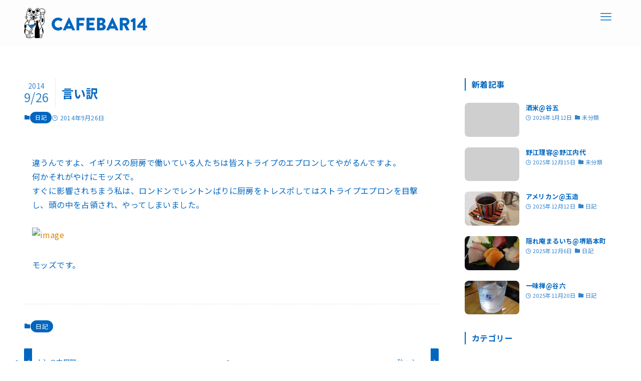

--- FILE ---
content_type: image/svg+xml
request_url: http://zyuyon.cafebar14.com/wp-content/uploads/2025/04/%E3%82%A2%E3%82%BB%E3%83%83%E3%83%88-36.svg
body_size: 15880
content:
<?xml version="1.0" encoding="UTF-8"?>
<svg id="_レイヤー_2" data-name="レイヤー 2" xmlns="http://www.w3.org/2000/svg" viewBox="0 0 90 541.58">
  <defs>
    <style>
      .cls-1 {
        fill: none;
        stroke: #000;
        stroke-linecap: round;
        stroke-linejoin: round;
      }

      .cls-2 {
        fill: #0066bf;
      }

      .cls-3 {
        fill: #fff;
      }
    </style>
  </defs>
  <g id="_レイヤー_3" data-name="レイヤー 3">
    <path class="cls-3" d="M85.85,419.12c-2.82-2.45-6.9-3.72-11.37-3.49-1.81.09-6.19.64-9.54,3.31-1.08-2.22-3.4-5.65-7.55-5.65h0c-1.72.06-3.43.81-5.02,2.23-1.32,1.15-2.56,2.45-3.71,3.86-1.16,1.43-2.17,2.92-3,4.45-.29.53-.56,1.08-.79,1.62h-4.81s-4.8,0-4.8,0c-.25-.54-.52-1.08-.81-1.62-.82-1.54-1.84-3.03-3-4.45-1.13-1.39-2.38-2.68-3.69-3.86-1.62-1.42-3.32-2.17-5.19-2.23-4.15,0-6.52,3.71-7.58,5.97-.39.99-6.32,16.61-7,29.81-.64-.13-1.27-.31-1.83-.49-.74-.25-1.45-.55-2.13-.9-.56-.29-.99-.58-1.31-.78-.35-.22-.49-.31-.58-.31-.06,0-.1.02-.13.04-.07.07-.09.2.32.67.18.21.61.62,1.29,1.06.64.42,1.41.8,2.21,1.11.66.25,1.37.45,2.1.61-.04.98-.04,1.95,0,2.89-.74-.05-1.49-.11-2.2-.23-.77-.14-1.55-.33-2.31-.6-.64-.21-1.14-.42-1.49-.59-.33-.16-.5-.23-.61-.23-.06,0-.09.03-.12.06-.04.04-.11.17.43.62.23.18.72.54,1.49.88.7.32,1.53.59,2.43.78.76.17,1.6.27,2.44.32.07,1.03.2,2.01.36,2.97-1.08,0-2.16-.11-3.03-.31-.5-.1-.89-.22-1.19-.31-.43-.14-.6-.18-.67-.06-.08.12.04.3.38.53.21.13.63.39,1.27.61.94.32,2.14.5,3.44.5.61,2.69,1.67,5.01,3.36,6.67-.26,1.1-.22,2.14.02,3.08-8.61,6.14-10.77,15.54-11.29,20.4-.02.06-.04.14-.07.21-.6,5.9.48,7.92.57,8.1.08.15.67,1.26,1.67,2.81-6.44,18.75-.53,23.79,4.25,27.84,1.15.99,1,1.61.65,2.98-.19.74-.43,1.65-.44,2.77-.06,6.19,4.81,7.19,8.36,7.91l.63.13s5.33.13,7.37.13c1.08,0,6.55-.33,7.58-1.23,3.84-2.98,9.97-3.21,14.01-2.3.02.51.04,1.02.11,1.52.1.8.45,1.12.83,1.54.8.87,2.36.81,3.45.92,1.92.18,3.82.23,5.74.17,2.05-.07,5.35-.28,7.4-.28.44,0,.87-.19,1.27-.48,2.67-.03,6.23-.1,7.5-.39,2.17-.48,4.89-1.08,5.54-5.9.54-3.95-.68-5.56-1.36-6.42-.07-.08-.15-.2-.21-.27.13-.2.45-.54.72-.78,5.45-4.63,9.08-9.63,2.59-28.26-.56-1.61-1.39-2.81-1.43-2.88-1.24-1.71-2.45-2.79-2.89-3.18-.48-1.34-.91-3.94-.94-4.1-.04-.09-.05-.16-.07-.22.26-.14.56-.28.89-.43,3.58-1.74,10.28-4.96,12.11-17.36.36-2.41.06-5.26-.26-8.26-.16-1.55-.35-3.16-.43-4.75-.15-2.8-.49-5.58-.85-8.35-.15-1.22-.3-2.48-.44-3.71-.21-1.8-.39-3.75-.34-5.64v-.27c0-.13,0-.29.04-.45,3.28-2.17,4.27-3.57,4.99-5.49.46-1.21.71-2.57.79-4.18.18-4.21-1.28-7.89-4.14-10.39Z"/>
    <g>
      <path class="cls-2" d="M42.6,481.81s-21.26,4.99-21.81,1.58c0,0,0,6.35,6.71,11.48,0,0,2.37,1.83,5.07.76,0,0,9.51-1.99,10.03-13.82Z"/>
      <path d="M85.85,419.12c-2.82-2.45-6.9-3.72-11.37-3.49-1.81.09-6.19.64-9.54,3.31-1.08-2.22-3.4-5.65-7.55-5.65h0c-1.72.06-3.43.81-5.02,2.23-1.32,1.15-2.56,2.45-3.71,3.86-1.16,1.43-2.17,2.92-3,4.45-.29.53-.56,1.08-.79,1.62h-4.81s-4.8,0-4.8,0c-.25-.54-.52-1.08-.81-1.62-.82-1.54-1.84-3.03-3-4.45-1.13-1.39-2.38-2.68-3.69-3.86-1.62-1.42-3.32-2.17-5.19-2.23-4.15,0-6.52,3.71-7.58,5.97-.39.99-6.32,16.61-7,29.81-.64-.13-1.27-.31-1.83-.49-.74-.25-1.45-.55-2.13-.9-.56-.29-.99-.58-1.31-.78-.35-.22-.49-.31-.58-.31-.06,0-.1.02-.13.04-.07.07-.09.2.32.67.18.21.61.62,1.29,1.06.64.42,1.41.8,2.21,1.11.66.25,1.37.45,2.1.61-.04.98-.04,1.95,0,2.89-.74-.05-1.49-.11-2.2-.23-.77-.14-1.55-.33-2.31-.6-.64-.21-1.14-.42-1.49-.59-.33-.16-.5-.23-.61-.23-.06,0-.09.03-.12.06-.04.04-.11.17.43.62.23.18.72.54,1.49.88.7.32,1.53.59,2.43.78.76.17,1.6.27,2.44.32.07,1.03.2,2.01.36,2.97-1.08,0-2.16-.11-3.03-.31-.5-.1-.89-.22-1.19-.31-.43-.14-.6-.18-.67-.06-.08.12.04.3.38.53.21.13.63.39,1.27.61.94.32,2.14.5,3.44.5.61,2.69,1.67,5.01,3.36,6.67-.26,1.1-.22,2.14.02,3.08-8.61,6.14-10.77,15.54-11.29,20.4-.02.06-.04.14-.07.21-.6,5.9.48,7.92.57,8.1.08.15.67,1.26,1.67,2.81-6.44,18.75-.53,23.79,4.25,27.84,1.15.99,1,1.61.65,2.98-.19.74-.43,1.65-.44,2.77-.06,6.19,4.81,7.19,8.36,7.91l.63.13s5.33.13,7.37.13c1.08,0,6.55-.33,7.58-1.23,3.84-2.98,9.97-3.21,14.01-2.3.02.51.04,1.02.11,1.52.1.8.45,1.12.83,1.54.8.87,2.36.81,3.45.92,1.92.18,3.82.23,5.74.17,2.05-.07,5.35-.28,7.4-.28.44,0,.87-.19,1.27-.48,2.67-.03,6.23-.1,7.5-.39,2.17-.48,4.89-1.08,5.54-5.9.54-3.95-.68-5.56-1.36-6.42-.07-.08-.15-.2-.21-.27.13-.2.45-.54.72-.78,5.45-4.63,9.08-9.63,2.59-28.26-.56-1.61-1.39-2.81-1.43-2.88-1.24-1.71-2.45-2.79-2.89-3.18-.48-1.34-.91-3.94-.94-4.1-.04-.09-.05-.16-.07-.22.26-.14.56-.28.89-.43,3.58-1.74,10.28-4.96,12.11-17.36.36-2.41.06-5.26-.26-8.26-.16-1.55-.35-3.16-.43-4.75-.15-2.8-.49-5.58-.85-8.35-.15-1.22-.3-2.48-.44-3.71-.21-1.8-.39-3.75-.34-5.64v-.27c0-.13,0-.29.04-.45,3.28-2.17,4.27-3.57,4.99-5.49.46-1.21.71-2.57.79-4.18.18-4.21-1.28-7.89-4.14-10.39ZM16.47,419.9c.88-1.86,2.83-4.99,6.21-4.99h0c1.33.04,2.67.66,4.01,1.83,1.24,1.11,2.42,2.33,3.51,3.65,1.09,1.34,2.04,2.75,2.82,4.18.38.68.68,1.34.94,1.97l.21.5.15,4.96c0,1.52.62,2.91,1.62,3.9,1,1.01,2.39,1.63,3.9,1.63,3.06,0,5.55-2.48,5.55-5.54l.54-4.96.2-.5c.28-.66.59-1.31.94-1.97.78-1.43,1.73-2.84,2.83-4.18,1.1-1.34,2.27-2.57,3.51-3.66,1.33-1.17,2.67-1.78,4.13-1.83,3.24,0,5.2,3.13,6.05,4.94.07.18,4.04,10.63,5.96,21.53l-14.27,1.94c-.35-3.24-3.05-5.76-6.37-5.76-3.13,0-5.74,2.26-6.31,5.23-.99-.72-2-1.06-3.01-.98-.92.08-1.65.49-2.18.89-.61-2.93-3.2-5.14-6.31-5.14-3.31,0-6.01,2.52-6.36,5.76l-14.22-1.9c1.9-10.9,5.89-21.36,5.94-21.52ZM54.16,443.99c0,2.88-2.35,5.24-5.24,5.24s-5.23-2.35-5.23-5.23h0c0-2.89,2.35-5.25,5.23-5.25,2.89,0,5.24,2.35,5.24,5.24ZM43.65,447.64c-.5-.29-1.15-.47-2.01-.47h-3.3c-.76,0-1.38.13-1.86.37.64-.95,1-2.08,1.05-3.3.25-.29,1.03-1.14,2.18-1.23.91-.08,1.86.35,2.82,1.28.05,1.24.45,2.39,1.12,3.35ZM36.36,443.99c0,2.88-2.36,5.24-5.24,5.24-2.88,0-5.23-2.35-5.23-5.24,0-2.89,2.35-5.24,5.23-5.24,2.89,0,5.24,2.35,5.24,5.24ZM2.48,486.86c.74-4.75,3.06-12.42,10.06-17.61.9,1.8,2.29,3.06,2.88,3.44,1.46.95,2.77,1.7,4.01,2.37-.4,1.93-.83,4.24-.91,4.9-.24,1.94-.21,4.02-.04,5.64-4.99-4.07-10.45-2.25-10.53-2.22-.42.13-.63.6-.49,1.02s.6.64,1.02.5c.26-.08,6.33-2.1,11.02,4.07,1.05,1.62,6.45,9.73,9.34,10.31,2.89.58,4.58,1.68,5.02,3.23.89,3.03-2.86,7.54-4.38,9.01-2.47,2.35-4.79,3.35-6.86,2.97-2.97-.54-4.6-3.77-4.6-3.77-.33-1.01-1.22-1.44-1.63-1.52-6.07-1.76-10.93-8.77-12.89-11.97.47.37.99.58,1.56.62,2.24.12,4.23-2.78,4.42-6.47.2-3.69-1.45-6.78-3.71-6.9-1.3-.07-2.49.89-3.32,2.39ZM43.13,484.6c-.27,1.37-.32,1.92-.66,2.9-.01.07-.05.12-.08.19-1.35,4.35-5.01,7.45-10.91,9.17-.69.2-1,.29-1.15.72-.02.11-.06.24-.1.36-.23-.07-.49-.13-.75-.18-.04-.25-.2-.8-.68-1.04-.43-.21-1.61-.87-3-2-1.69-1.97-3.57-4.57-4.95-6.67-.03-.06-.08-.1-.11-.14-.09-.22-.2-.41-.28-.64-.37-1.02-.67-4.2-.3-7.1.22-1.73,1.23-6.59,1.39-7.04.19-.29,2.99-9.11,3.03-9.19l.07-.25c.28-.05,1.29-.06,3.33,0,2.48.08,9.55.65,10.81.87,1,.18,2.61.58,3.18.78.22,1.18,1.11,6.36,1.45,11.23.18,2.75.14,4.36-.14,6.88-.07.44-.1.79-.15,1.11,0,.01.03.01.02.04ZM20.21,472.19c-.1.15-.25.61-.4,1.23-1.09-.59-2.25-1.26-3.53-2.08-.6-.4-3.05-2.69-2.87-5.55,2.2,1.57,4.68,2.68,7.76,3.45-.52,1.58-.92,2.85-.95,2.96ZM31.39,519.66c.8.37,1.36.5,1.89.64.41.1.86.21,1.49.45.94.35,1.4.62,1.61.78-.33.15-1.1.3-1.4.35-1.91.35-2.69.4-5.63.35-2-.03-2.99-.23-4.46-.52-4.01-.77-5.26-1.2-6.03-1.74.85-.47,2.36-.67,4.9-.89,1.12-.04,3.27-.65,3.42-2.7.02-.37.06-.77.11-1.2.6-.32,1.21-.73,1.83-1.19-.07,1.4-.1,2.39-.08,2.63,0,1.9,1.64,2.84,2.36,3.04ZM51.02,483.43c-.2,2.8-1.12,5.34-1.81,8.06-.52,2.08-1.59,4.07-2.18,6.19-2.54,9.09-1.83,18.7-1.83,28.07,0,2.5-.07,5.01-.09,7.52,0,.84,0,1.68.02,2.52-4.49-.89-10.78-.53-14.92,2.66-.56.37-4.36.88-6.56.88-1.99,0-7.2-.13-7.2-.11l-.49-.11c-3.65-.75-7.1-1.45-7.06-6.32,0-.91.19-1.65.38-2.37.37-1.47.77-2.98-1.17-4.63-1.75-1.47-3.58-3.01-4.84-5.33.24-.27.51-.77.79-1.61,0,0,2.64-13.5.58-17.06,2.63,3.49,6.61,7.62,11.38,9,.03,0,.36.1.51.53.08.17,1.99,4.07,5.8,4.77.4.08.79.11,1.18.11.68,0,1.37-.11,2.08-.32-.03.12-.03.25-.04.38-.08,1.11-1.84,1.2-1.9,1.2-3.09.26-4.66.5-5.8,1.22-.13.08-.73.54-.76,1.26,0,.26.06.76.62,1.19,1.09.88,2.57,1.35,7.04,2.21,1.32.26,2.43.47,4.57.51.63.02,1.16.02,1.62.02,1.85,0,2.74-.1,4.33-.4,1.22-.22,2.73-.49,2.85-1.88.09-.88-.72-1.56-2.77-2.36-.71-.27-1.23-.39-1.69-.5-.52-.13-.94-.24-1.71-.58-.07-.02-1.32-.38-1.32-1.52,0-.28.04-1.91.18-4.09,1.01-1.05,5.87-6.27,4.63-10.45-.45-1.58-1.7-2.78-3.67-3.6.04-.03.08-.04.14-.04,6.26-1.83,10.22-5.13,11.84-9.78.38-.06.73-.11,1.09-.21,2.02-.67,3.59-2.34,4.08-4.41.64-.49.8-1.02.74-1.44.22-.45.11-.86-.09-1.15-.21-.28-.57-.35-.66-.36-.27-1.05-.82-1.99-1.54-2.74,1.38-.11,2.7-.26,3.93-.45-.03,1.87-.13,3.68-.29,5.54ZM51.41,473.99c0,.76-.02,1.51-.05,2.27-1.9.28-3.98.49-6.25.59-.02-.01-.06-.03-.08-.04,0-.12,0-.21,0-.33-.15-1.98-.38-4.09-.62-5.97,2.5.03,4.75-.03,6.75-.13.01.21.04.42.1.59.36.87.16,2.03.16,3.02ZM58.18,466.91c-.13-.2-2.28-.63-2.34-.33.27-.05-2.16-.07-2.47,0-.68.21-1.14.31-1.73.64-.15.09-.3,1.05-.34,1.51-1.78.11-3.74.16-5.99.16-.37,0-.76,0-1.14,0-.34-2.37-.66-4.12-.74-4.29-.24-.5-.86-.75-.97-.8-.46-.17-2.33-.63-3.4-.83-1.34-.24-8.46-.81-11.04-.89-1.1-.04-1.89-.06-2.47-.06-1.49,0-2.16.12-2.53,1.42-.23.72-.8,2.49-1.36,4.24-3.07-.74-5.52-1.84-7.64-3.44-1.98-1.4-3.17-3.65-3.83-6.41,1.4-.14,2.79-.47,3.86-.94.96-.43,1.54-.88,1.61-1.08,0-.06,0-.11-.03-.13-.01-.03-.06-.08-.15-.08-.13,0-.37.08-.76.22-.27.08-.57.19-.95.3-.7.21-2.1.57-3.82.73-.16-.91-.27-1.86-.34-2.84,2.08-.04,3.77-.38,4.58-.59,1.15-.31,2.08-.69,2.19-.91.03-.05,0-.09,0-.11-.03-.11-.18-.11-.23-.11-.2,0-.57.07-1.09.17-.31.06-.65.11-1.05.18-1.54.25-3.04.39-4.46.39-.03-.88-.04-1.78-.02-2.7.82.12,1.65.18,2.48.18.74,0,1.5-.04,2.14-.13,1.15-.15,2.09-.41,2.22-.59.04-.04.04-.09.02-.12-.04-.21-.44-.16-1.29-.12-.29.01-.63.03-1.01.04-.28.01-.59.01-.92.01-1.26,0-2.45-.1-3.59-.27.12-2.19.37-4.48.74-6.75l14.41,1.93c.27,3.3,3.02,5.89,6.38,5.89,1.68,0,3.2-.66,4.35-1.71-.2.73,0,1.64.77,2.65l.61.82c.74.99,1.7,1.54,2.67,1.66-.16.13-.27.31-.25.53h0s-2.94-1.56-2.94-1.56c0,0-7.59,2.42-14.28.47,0,0,4.64,7.2,17.24,1.42l.12,1.46c-.43.63-2.69,3.24-9.89,3.24-.32,0-.59.27-.59.58,0,.35.27.62.59.62,1.94,0,3.53-.19,4.87-.47,5.7,3.36,9.65,1.04,11.02-.07,1.38.32,3.06.54,5.11.54.33,0,.6-.27.6-.62,0-.31-.27-.58-.6-.58-7.13,0-9.45-2.64-9.89-3.24l.12-1.4c12.49,5.65,17.08-1.48,17.08-1.48-6.69,1.96-14.27-.47-14.27-.47l-2.81,1.5c0-.21-.12-.36-.29-.46.97-.14,1.91-.68,2.64-1.66l.61-.82c.78-1.05.99-2.01.73-2.74,1.17,1.12,2.73,1.8,4.46,1.8,3.36,0,6.11-2.59,6.39-5.89l14.44-1.97c.37,2.29.63,4.57.74,6.78-1.21.19-2.49.29-3.84.29-.32,0-.63,0-.91-.01-.38-.01-.71-.03-1.01-.04-.85-.04-1.25-.09-1.3.12,0,.04,0,.08.02.12.14.19,1.07.45,2.22.6.68.08,1.39.13,2.13.13.92,0,1.85-.08,2.74-.22.03.94.02,1.84-.01,2.73-.04,0-.12,0-.18,0-1.44,0-2.97-.15-4.55-.4-.39-.07-.74-.13-1.04-.18-.52-.1-.91-.17-1.09-.17-.06,0-.2,0-.24.11,0,.02,0,.06,0,.11.13.21,1.05.59,2.2.91.85.22,2.62.6,4.85.6-.07.99-.2,1.95-.37,2.86-1.73-.12-3.16-.48-4.06-.75-.36-.11-.68-.22-.94-.32-.39-.13-.63-.21-.77-.21-.09,0-.13.05-.15.08-.01.01-.04.05-.01.13.06.19.63.64,1.6,1.07,1.13.49,2.62.85,4.12.97-.66,2.75-1.86,4.99-3.84,6.39-2.03,1.5-4.16,2.66-7.31,3.44-.13-.36-.3-.66-.58-.78ZM58.86,472.97c.03-.39-.29-1.61.01-1.88.4-.35.1-1.12.11-1.59v-.18c2.99-.74,5.39-1.85,7.65-3.47.01,1.41-.25,3.39-1.57,4.79-1.2,1.29-3.26,2.61-6.17,3.72-.03-.73-.04-1.26-.04-1.4ZM84.2,457.69c.08,1.63.25,3.26.42,4.83.32,2.91.61,5.65.29,7.86-1.72,11.55-7.91,14.54-11.23,16.13-.48.24-.91.44-1.26.64l-.24.08-.19.33c-.29.52-.1,1.17.02,1.47.02.13.49,3.05,1.05,4.49l.08.21.18.13s1.37,1.1,2.74,3c.01,0,.76,1.09,1.24,2.48,0,.02.02.06.03.09-3.97,1.39,1.38,17.81,1.38,17.81.58,1.29,1.04,1.72,1.4,1.74-.87,3.07-2.75,4.99-4.92,6.85-.47.41-1.26,1.18-1.32,1.89-.06.58.27.99.57,1.39.6.78,1.49,1.93,1.04,5.22-.51,3.71-2.17,4.07-4.28,4.53-.93.2-3.46.3-5.81.34.11-.26.19-.51.2-.74.06-2.17-.09-6.01-.09-8.19.01-.67,0-1.34,0-2.01,2.02.16,4.32.48,6.91.96.43.08.87-.2.95-.64.08-.45-.2-.86-.64-.95-2.73-.52-5.11-.85-7.23-.98-.01-2.34-.04-4.66-.04-6.98,0-3.96.15-8.02-.13-12,5.77-5.68,7.92-12.3,8.03-12.61.13-.42-.11-.88-.54-1.02-.43-.14-.88.09-1.02.52-.02.07-1.89,5.81-6.7,10.99-.04-.33-.05-.67-.1-1.02-.26-1.7-.97-5.39-1.44-7.01-.13-.45-3.76-9.24-3.99-12.91-.07-1.07-.28-2.05-.37-3.1-.03-.29-.16-3.11-.25-5.44,3.45-1.24,5.89-2.78,7.3-4.29,2.17-2.31,2.11-5.67,1.95-7.16,1.69-1.68,2.75-3.97,3.34-6.66,1.19-.03,2.3-.2,3.17-.5.64-.22,1.08-.48,1.28-.61.21-.17.46-.38.38-.54-.08-.11-.26-.07-.68.07-.3.08-.69.21-1.18.31-.81.19-1.78.29-2.78.29.18-.94.29-1.94.36-2.97.75-.07,1.5-.16,2.19-.3.89-.2,1.73-.47,2.42-.78.77-.35,1.26-.7,1.49-.88.55-.45.47-.57.43-.62-.01-.03-.05-.06-.12-.06-.11,0-.27.07-.61.23-.36.17-.85.39-1.48.6-.76.25-1.53.45-2.31.59-.63.1-1.3.14-1.95.19.05-.94.03-1.92,0-2.92.66-.15,1.27-.33,1.86-.55.8-.3,1.56-.68,2.2-1.1.7-.44,1.12-.85,1.3-1.06.41-.46.4-.6.32-.67-.01-.03-.03-.04-.1-.04-.11,0-.24.09-.6.31-.32.2-.74.49-1.31.78-.68.35-1.39.65-2.13.9-.49.15-1.03.31-1.58.44-.12-2.23-.38-4.53-.74-6.81.34.01.68.04,1.03.04,4.29,0,8.19-1.39,10.17-2.25-.04,1.93.14,3.89.34,5.71.14,1.25.29,2.51.46,3.82.35,2.67.69,5.41.84,8.16ZM87.69,433.12c-.53,1.44-1.19,2.64-4.58,4.84-.06.03-5.15,2.66-10.72,2.66-.41,0-.84-.01-1.32-.05-1.55-8.71-4.36-16.93-5.51-20.08,2.95-2.66,7.28-3.16,9.01-3.25.31-.01.63-.02.94-.02,3.66,0,6.97,1.11,9.27,3.13,2.47,2.15,3.75,5.38,3.59,9.08-.06,1.43-.28,2.64-.68,3.69Z"/>
      <path d="M4.34,501.37c-.13-.13-.26-.24-.41-.32.02-.06.03-.11.06-.18.12.17.22.34.35.5Z"/>
      <path d="M12.49,530.9c-.47-.26-1.38,1.54-1.21,3.28.03,1.74,1.14,3.44,1.59,3.12.46-.23,0-1.71-.04-3.21-.13-1.5.15-3.01-.34-3.19Z"/>
      <path d="M17.13,531.44c-.5-.27-1.39,1.53-1.23,3.27.06,1.74,1.16,3.42,1.59,3.11.46-.24.01-1.71-.03-3.2-.13-1.49.14-3.02-.34-3.19Z"/>
      <path d="M20.98,531.44c-.46.24,0,1.71.03,3.21.14,1.49-.13,3.01.35,3.18.49.27,1.38-1.54,1.22-3.28-.05-1.73-1.15-3.42-1.59-3.11Z"/>
      <path d="M25.93,531.62c-.46.24,0,1.7.04,3.2.14,1.5-.14,3.01.34,3.19.48.26,1.38-1.55,1.22-3.28-.04-1.75-1.15-3.44-1.6-3.11Z"/>
      <path d="M65.89,530.58c-.45.26.1,1.7.2,3.2.22,1.48.03,3,.52,3.16.49.22,1.3-1.61,1.03-3.33-.12-1.75-1.32-3.37-1.75-3.02Z"/>
      <path d="M70.84,530.47c-.44.26.09,1.71.21,3.2.21,1.49.01,3.02.52,3.16.5.24,1.29-1.61,1.03-3.33-.13-1.74-1.32-3.37-1.76-3.03Z"/>
      <path d="M84.73,427.68c-.51.38,0,1.82.18,3.32.28,1.47.25,3,.87,3.21.62.27,1.36-1.71,1.01-3.52-.24-1.82-1.55-3.47-2.06-3.01Z"/>
      <path d="M80.27,429c-.51.37,0,1.82.2,3.31.28,1.47.24,3.01.85,3.19.63.29,1.38-1.69,1.02-3.49-.24-1.82-1.54-3.48-2.07-3.01Z"/>
      <path d="M75.3,430.39c-.52.37-.03,1.82.17,3.31.28,1.48.26,3.01.87,3.21.62.27,1.36-1.7,1.01-3.5-.24-1.83-1.55-3.47-2.05-3.02Z"/>
      <path d="M70.43,431.16c-.52.38,0,1.83.18,3.31.29,1.48.25,3.01.87,3.2.63.29,1.36-1.69,1-3.49-.23-1.83-1.55-3.48-2.05-3.02Z"/>
      <path d="M21.27,512c1.17,1.06,2.96,1.41,3.02.86.12-.51-1.02-1.17-1.98-2.02-1.02-.8-1.88-1.79-2.38-1.59-.57.15.1,1.8,1.34,2.75Z"/>
      <path d="M24.17,509.48c1.18,1.06,2.95,1.42,3.01.86.13-.51-1-1.17-1.99-2.01-1.01-.8-1.86-1.79-2.36-1.59-.56.14.09,1.79,1.34,2.74Z"/>
      <path d="M27.35,506.62c1.18,1.05,2.96,1.41,3.03.85.13-.51-1.03-1.16-1.98-2.01-1.03-.79-1.88-1.79-2.38-1.59-.56.15.1,1.8,1.34,2.76Z"/>
      <path d="M30.04,503.58c1.19,1.05,2.95,1.41,3.02.86.12-.52-1.02-1.18-1.98-2.03-1.03-.79-1.89-1.78-2.39-1.58-.55.14.1,1.8,1.35,2.75Z"/>
      <path d="M78.4,457.07c-1.95-.11-3.61,1.11-3.92,2.89-.48,2.75-.09,7.02-.21,9.3-.19,3.11,1.22,4.49,4.19,3.84,2.92-.63,3.54-3.72,3.65-9.44.1-4.41-1.27-6.45-3.71-6.6Z"/>
      <path d="M26.63,529.96c.31,0,.6-.17.73-.47.2-.41.02-.89-.39-1.08-5.7-2.65-10.77-2.31-16.32-1.63-.45.06-.76.47-.7.91.04.45.46.76.89.7,5.31-.64,10.14-.98,15.45,1.48.11.05.22.08.34.08Z"/>
      <path d="M22.33,430.27c3.23-.16,6.86-1.61,7.41-3.63.58-2.22-2.66-6.4-5.35-7.84-.68-.36-1.33-.55-1.87-.48-.05,0-.1.01-.15.03-.13.02-.27.07-.4.13-3.08,1.26-6.11,9-3.93,10.81.95.78,2.57,1.09,4.29.99Z"/>
      <path d="M57.59,430.27c1.74.1,3.36-.21,4.3-.99,2.16-1.81-.85-9.54-3.94-10.81-.13-.05-.27-.1-.41-.13-.04-.01-.09-.02-.13-.03-.55-.07-1.2.12-1.89.48-2.69,1.44-5.93,5.62-5.34,7.84.54,2.02,4.18,3.47,7.4,3.63Z"/>
      <path d="M31.39,440.96c-1.37,0-2.5,1.12-2.5,2.5,0,1.38,1.12,2.5,2.5,2.5,1.38,0,2.5-1.12,2.5-2.5s-1.12-2.5-2.5-2.5Z"/>
      <path d="M48.92,445.97c1.38,0,2.5-1.12,2.5-2.5,0-1.38-1.11-2.5-2.5-2.5s-2.49,1.12-2.49,2.5c0,1.38,1.12,2.5,2.49,2.5Z"/>
      <path d="M56.5,436.26c1.74,1.31,1.66,0,1.66,0-.99-5.58-11.66-3.12-11.66-3.12-2.67.6,1.98.82,1.98.82,4.92,0,8.02,2.29,8.02,2.29Z"/>
      <path d="M21.17,436.26s-.08,1.31,1.63,0c0,0,3.13-2.29,8.04-2.29,0,0,4.63-.22,1.98-.82,0,0-10.68-2.46-11.66,3.12Z"/>
      <path d="M67.81,471.91c-.34-.3-.85-.25-1.13.09-.29.33-.26.84.07,1.13.05.04,3.82,3.45,3.82,12.49,0,.45.37.8.81.8s.81-.36.81-.8c0-9.86-4.21-13.55-4.38-13.7Z"/>
    </g>
    <g>
      <path class="cls-3" d="M49.83,262.92h-20.11c-11.56,0-20.93,9.37-20.93,20.93v98.2c0,11.56,9.37,20.93,20.93,20.93h3.71l5.03,8.38c.6.99,2.04.99,2.63,0l5.03-8.38h3.71c11.56,0,20.93-9.37,20.93-20.93v-98.2c0-11.56-9.37-20.93-20.93-20.93Z"/>
      <path class="cls-1" d="M49.83,262.92h-20.11c-11.56,0-20.93,9.37-20.93,20.93v98.2c0,11.56,9.37,20.93,20.93,20.93h3.71l5.03,8.38c.6.99,2.04.99,2.63,0l5.03-8.38h3.71c11.56,0,20.93-9.37,20.93-20.93v-98.2c0-11.56-9.37-20.93-20.93-20.93Z"/>
    </g>
    <g>
      <path d="M42.82,281.64c1.12-.29,2.14-.63,3.06-1.03s1.74-.81,2.44-1.24c.43-.28.87-.59,1.3-.93.44-.34.84-.69,1.23-1.06.38-.36.71-.71.99-1.05l1.22,1.15c-.37.38-.78.76-1.23,1.14s-.91.74-1.39,1.09c-.48.35-.97.68-1.46.98-.48.28-1.01.56-1.6.86-.59.29-1.21.57-1.87.83s-1.32.49-1.98.69l-.7-1.43ZM48.06,280.09l1.61-.39v5.68c0,.18,0,.38,0,.58,0,.21.01.4.03.57.02.17.04.31.06.42h-1.79c.02-.1.03-.23.04-.41,0-.18.02-.37.03-.58,0-.21.01-.4.01-.58v-5.29Z"/>
      <path d="M43.51,298.36c.68-.1,1.32-.24,1.91-.41.59-.17,1.14-.37,1.63-.59.5-.22.94-.46,1.34-.71.7-.42,1.34-.9,1.91-1.44.58-.54,1.08-1.1,1.52-1.68.44-.58.79-1.15,1.04-1.69l.88,1.58c-.31.55-.69,1.11-1.15,1.66-.45.55-.97,1.08-1.54,1.58s-1.19.96-1.85,1.36c-.42.26-.87.51-1.38.75-.5.24-1.03.45-1.6.64-.56.19-1.15.34-1.78.45l-.96-1.49ZM44.95,289.94c.22.15.48.33.78.56s.6.46.91.71.6.5.88.74c.27.24.5.46.68.65l-1.14,1.18c-.16-.18-.38-.39-.64-.63-.26-.24-.54-.49-.84-.75s-.59-.51-.89-.74c-.29-.23-.56-.43-.79-.58l1.05-1.14Z"/>
      <path d="M52.34,303.96c-.05.07-.12.18-.2.32-.08.15-.15.28-.2.4-.16.4-.38.84-.64,1.34-.26.49-.56.98-.88,1.47-.32.49-.66.94-1.01,1.36-.47.53-.98,1.05-1.54,1.56-.56.51-1.16.98-1.78,1.41-.63.43-1.27.8-1.93,1.11l-1.15-1.22c.67-.26,1.33-.59,1.96-.98.64-.39,1.23-.82,1.78-1.29.55-.47,1.02-.93,1.42-1.38.29-.32.56-.67.82-1.05.26-.38.49-.76.69-1.14s.35-.73.44-1.04h-4.5c-.17,0-.35,0-.54.02-.19.01-.37.02-.53.03-.16,0-.28.02-.37.03v-1.58c.1.02.24.03.42.04.18,0,.36.02.55.03.19.01.34.02.47.02h4.6c.26,0,.5-.01.71-.04.21-.03.38-.06.5-.1l.92.69ZM49.56,307.92c.33.27.68.58,1.04.92s.73.7,1.1,1.06c.36.36.7.71,1.01,1.05.31.34.56.64.77.89l-1.28,1.12c-.31-.42-.67-.87-1.06-1.33-.4-.46-.82-.92-1.26-1.38-.45-.46-.9-.89-1.36-1.3l1.05-1.04Z"/>
      <path d="M48.86,315.34c-.13.2-.26.42-.4.65-.13.23-.24.42-.32.54-.28.49-.63,1.02-1.05,1.59-.42.57-.91,1.12-1.45,1.65-.54.54-1.12,1.02-1.75,1.45l-1.22-.93c.73-.46,1.36-.94,1.88-1.46.52-.51.95-1.02,1.3-1.5.35-.49.62-.92.82-1.29.1-.14.2-.33.3-.56.1-.24.18-.46.23-.65l1.63.52ZM53.04,317.23c-.06.11-.13.25-.19.4-.07.16-.13.3-.18.44-.13.4-.3.83-.51,1.31-.21.48-.46.96-.76,1.46s-.63.98-1.01,1.45c-.58.73-1.29,1.42-2.13,2.08s-1.86,1.22-3.06,1.67l-1.31-1.14c.86-.26,1.6-.57,2.24-.94.64-.37,1.2-.76,1.69-1.18.48-.42.91-.84,1.27-1.26.29-.35.57-.73.83-1.15.26-.42.49-.85.68-1.27.19-.42.34-.8.42-1.14h-4.37l.52-1.28h3.71c.19,0,.38-.01.56-.03.18-.02.34-.05.47-.1l1.14.7ZM47.16,319.42c.4.23.83.48,1.28.78.46.29.92.6,1.38.92.46.32.89.63,1.3.93.41.3.76.56,1.06.8l-1.08,1.28c-.28-.27-.62-.56-1.02-.89-.41-.32-.84-.66-1.3-1-.46-.34-.92-.67-1.37-.99-.45-.32-.87-.59-1.25-.82l1-1.01Z"/>
      <path d="M49.36,329.48c-.09.65-.19,1.33-.32,2.06s-.3,1.45-.52,2.19c-.26.86-.55,1.59-.87,2.2s-.67,1.08-1.05,1.41c-.38.33-.79.49-1.23.49s-.85-.16-1.23-.47-.68-.74-.91-1.28c-.23-.54-.35-1.17-.35-1.88s.15-1.4.44-2.04.7-1.21,1.23-1.71c.52-.5,1.13-.89,1.83-1.17s1.45-.43,2.25-.43,1.48.13,2.1.38c.62.25,1.15.6,1.6,1.04.44.45.78.96,1.02,1.56.24.59.36,1.23.36,1.9,0,.87-.18,1.66-.54,2.35s-.9,1.27-1.62,1.73c-.72.45-1.6.76-2.66.93l-.84-1.35c.22-.03.43-.05.62-.08.19-.03.37-.07.53-.11.41-.09.79-.23,1.15-.43.36-.2.68-.44.95-.73s.49-.63.65-1.02c.16-.39.24-.84.24-1.33s-.08-.97-.24-1.39c-.16-.43-.39-.8-.69-1.12s-.68-.56-1.12-.73-.95-.26-1.51-.26c-.68,0-1.29.12-1.82.36-.53.24-.98.56-1.34.95-.36.39-.64.82-.83,1.27-.19.45-.29.89-.29,1.32,0,.45.05.82.16,1.12.11.3.25.52.41.67s.34.22.5.22c.19,0,.38-.09.57-.28.19-.19.38-.48.57-.87.19-.39.37-.89.54-1.5.2-.61.36-1.27.48-1.96.12-.69.21-1.37.27-2.02l1.52.04Z"/>
      <path d="M44.89,351.04v-9.59h2.56c.99,0,1.83.18,2.52.53.7.35,1.23.88,1.6,1.58s.55,1.58.55,2.65-.18,1.94-.55,2.66-.89,1.26-1.58,1.62c-.68.36-1.5.54-2.45.54h-2.65ZM46.6,349.65h.73c.64,0,1.19-.12,1.64-.37s.8-.62,1.04-1.14c.24-.51.36-1.15.36-1.93s-.12-1.44-.36-1.93c-.24-.49-.58-.86-1.04-1.09s-1-.35-1.64-.35h-.73v6.81Z"/>
      <path d="M44.01,364.01v-9.59h1.93l1.69,4.68c.1.29.21.6.31.92.1.32.2.64.3.95h.06c.1-.31.21-.63.3-.95.1-.32.2-.63.29-.92l1.66-4.68h1.93v9.59h-1.57v-4.37c0-.29.01-.62.04-.98s.06-.72.09-1.08c.03-.36.06-.69.09-.99h-.05l-.78,2.23-1.57,4.29h-1.02l-1.57-4.29-.77-2.23h-.05c.03.29.07.62.1.99.03.36.06.72.08,1.08s.04.69.04.98v4.37h-1.54Z"/>
      <path d="M42.69,369.69c.22,0,.44.01.65.01s.42,0,.65-.01c.2,0,.45-.02.75-.05s.62-.05.96-.08c.34-.03.68-.06,1.02-.08s.65-.05.94-.06c.29-.02.52-.03.71-.03.43,0,.82.07,1.15.21.33.14.6.38.79.73s.29.82.29,1.42c0,.49-.02,1.03-.07,1.61s-.12,1.14-.23,1.67-.25.99-.43,1.36c-.21.43-.48.73-.82.89-.34.16-.74.24-1.2.24-.24,0-.5-.02-.78-.05s-.52-.08-.74-.13l-.25-1.5c.17.05.36.1.56.14s.39.07.57.1c.18.03.33.04.44.04.22,0,.41-.04.57-.12.16-.08.3-.23.41-.47.12-.26.22-.59.3-.99.08-.4.14-.83.18-1.3.04-.46.06-.91.06-1.33,0-.35-.05-.62-.15-.79-.1-.17-.24-.29-.43-.34-.19-.06-.41-.08-.68-.08-.19,0-.46.02-.8.05-.35.03-.71.06-1.1.1-.38.04-.74.08-1.08.12-.33.04-.59.07-.77.1-.17.03-.39.06-.66.09s-.49.07-.67.1l-.14-1.56ZM47.7,367.03c-.03.15-.07.31-.11.49-.04.18-.08.34-.11.49-.03.18-.07.39-.12.63-.04.24-.09.48-.14.73s-.1.49-.16.73c-.08.36-.18.78-.31,1.26-.13.48-.28.98-.45,1.52s-.36,1.09-.57,1.64c-.21.55-.44,1.09-.68,1.62-.24.52-.5,1.01-.77,1.45l-1.49-.58c.38-.5.72-1.07,1.02-1.71s.57-1.28.81-1.94c.24-.66.44-1.28.61-1.86.17-.58.3-1.07.38-1.47.11-.55.2-1.1.27-1.64.07-.54.1-1.05.09-1.52l1.71.17ZM52.07,368.26c.2.27.41.63.64,1.07.23.45.46.92.68,1.43.22.51.43.99.6,1.47s.32.88.42,1.21l-1.45.67c-.09-.39-.21-.83-.37-1.31-.16-.48-.34-.98-.55-1.48-.21-.5-.42-.97-.65-1.41s-.45-.79-.69-1.07l1.36-.58Z"/>
      <path d="M46.14,382.45c-.04.19-.09.42-.14.7s-.1.57-.14.87c-.05.3-.09.59-.13.88-.04.28-.07.52-.1.71.59-.46,1.2-.79,1.85-1.01s1.31-.32,2-.32,1.35.13,1.86.4c.51.27.91.62,1.19,1.04.28.43.42.9.42,1.41,0,.57-.13,1.1-.38,1.58s-.65.9-1.21,1.24c-.55.34-1.28.58-2.17.72-.89.14-1.98.15-3.26.04l-.44-1.48c1.29.16,2.37.18,3.24.03.87-.14,1.52-.4,1.96-.78.44-.38.66-.84.66-1.39,0-.29-.08-.56-.25-.78-.17-.23-.4-.41-.7-.54-.3-.13-.64-.19-1.03-.19-.75,0-1.44.14-2.07.41-.63.27-1.15.65-1.56,1.15-.11.13-.2.25-.27.36-.07.11-.13.23-.18.36l-1.34-.32c.05-.24.1-.53.16-.87s.1-.7.16-1.08.1-.77.14-1.17c.04-.39.08-.77.12-1.14.03-.37.06-.7.08-1.01l1.54.19ZM46.15,379.96c.29.1.67.19,1.12.29.45.1.92.2,1.43.29.5.1.97.18,1.41.25.44.07.8.12,1.09.16l-.35,1.41c-.32-.04-.71-.11-1.18-.19-.47-.09-.95-.18-1.45-.29-.5-.1-.97-.2-1.41-.3-.44-.1-.78-.17-1.02-.23l.36-1.39Z"/>
      <path d="M25.54,280.17h10.66v1.32h-10.66v-1.32ZM26.78,275.97h8.03v1.27h-8.03v-1.27ZM30.75,281.21h1.45v4.59c0,.37-.05.66-.16.86-.11.2-.31.35-.6.45-.28.1-.62.17-1.04.19-.42.02-.9.03-1.47.03-.03-.2-.1-.43-.21-.69-.1-.26-.21-.48-.31-.66.27,0,.54.02.82.03s.52.01.74,0c.22,0,.37,0,.45,0,.12,0,.21-.03.25-.06.05-.03.07-.09.07-.19v-4.55ZM28.59,278.86l.7-1.05c.35.13.75.28,1.19.44s.88.33,1.32.51c.44.17.86.34,1.25.51.39.16.73.31,1.01.44l-.74,1.19c-.27-.13-.59-.28-.97-.45s-.79-.35-1.23-.54c-.44-.19-.87-.37-1.31-.55s-.84-.34-1.21-.49ZM34.28,275.97h.38l.31-.08,1,.78c-.36.36-.77.73-1.22,1.11-.45.38-.91.73-1.39,1.07-.48.34-.95.63-1.41.88-.06-.1-.14-.2-.25-.32-.1-.12-.21-.23-.32-.34-.11-.11-.2-.2-.28-.27.39-.21.79-.46,1.2-.76.41-.3.79-.61,1.14-.92s.63-.6.84-.85v-.3ZM35.74,280.17h.27l.25-.1,1.13.49c-.29.6-.63,1.2-1.01,1.8-.38.61-.76,1.12-1.14,1.54l-1.18-.69c.2-.24.4-.52.61-.84.21-.32.4-.64.59-.99.19-.34.35-.67.49-.99v-.23Z"/>
      <path d="M25.88,295.78l1.15.21c-.07.62-.18,1.23-.32,1.84s-.31,1.11-.5,1.52c-.09-.05-.19-.11-.32-.18-.13-.06-.26-.13-.4-.19-.13-.06-.25-.11-.36-.15.2-.39.36-.86.47-1.4.12-.54.21-1.09.27-1.65ZM25.28,293.96c.6-.02,1.31-.04,2.14-.08.83-.03,1.68-.07,2.56-.12v1.1c-.83.06-1.63.12-2.43.17-.8.05-1.52.1-2.16.14l-.1-1.22ZM25.29,291.2l.66-.95c.23.2.47.42.71.65s.46.47.67.71c.2.23.36.45.47.65l-.71,1.08c-.11-.21-.27-.44-.46-.69-.19-.25-.41-.5-.65-.76-.24-.25-.47-.49-.69-.69ZM27.3,288.23l1.23.44c-.17.33-.35.67-.54,1.01-.19.35-.38.68-.56,1.01-.18.32-.36.6-.53.84l-.95-.39c.16-.26.33-.56.49-.89s.32-.68.47-1.04c.15-.35.28-.68.38-.97ZM28.86,289.74l1.18.49c-.31.49-.65,1.01-1.02,1.55-.37.54-.75,1.06-1.12,1.56s-.73.93-1.07,1.3l-.84-.44c.25-.29.51-.61.77-.99.26-.37.52-.76.78-1.16.26-.4.5-.8.73-1.2s.43-.77.6-1.12ZM27.38,294.56h1.23v5.79h-1.23v-5.79ZM28.51,292.83l1-.43c.18.29.35.59.52.92.16.33.31.65.43.96.12.31.22.59.28.84l-1.06.49c-.06-.25-.15-.54-.27-.86-.12-.32-.25-.65-.41-.99-.16-.34-.32-.65-.49-.95ZM28.77,296.05l1.02-.34c.18.39.35.82.51,1.28.16.46.27.86.34,1.19l-1.1.39c-.06-.34-.16-.74-.31-1.21-.15-.47-.3-.91-.47-1.3ZM31.9,288.2l1.44.32c-.18.63-.4,1.25-.65,1.87-.26.61-.53,1.19-.84,1.72-.3.53-.62,1-.95,1.39-.1-.09-.22-.18-.37-.29-.15-.1-.31-.21-.47-.31-.16-.1-.3-.19-.41-.25.34-.35.65-.77.93-1.24.28-.47.53-.98.76-1.54.22-.55.41-1.12.56-1.69ZM31.38,294l1.12-.56c.23.3.46.63.69.98.23.35.44.7.62,1.04.18.34.32.65.42.93l-1.21.64c-.09-.28-.22-.59-.39-.94-.17-.35-.37-.71-.58-1.07s-.44-.7-.66-1.01ZM31.7,290.46h4.73v1.32h-4.73v-1.32ZM35.85,290.46h1.34v.42c0,.1,0,.19-.01.25-.04,1.44-.09,2.65-.14,3.66s-.11,1.83-.18,2.48c-.07.65-.15,1.16-.25,1.53s-.21.64-.34.81c-.17.22-.35.38-.54.47-.19.09-.41.15-.68.19-.22.03-.52.05-.89.05s-.75-.01-1.13-.02c0-.21-.06-.44-.14-.71-.09-.26-.19-.5-.32-.69.42.03.8.06,1.15.06s.61.01.78.01c.13,0,.24-.02.32-.05.09-.03.16-.09.23-.18.11-.11.21-.34.29-.69s.15-.83.21-1.47c.06-.63.11-1.43.16-2.39s.09-2.12.14-3.46v-.29Z"/>
      <path d="M25.89,303.79c.24,0,.47-.02.69-.03.22-.01.4-.02.53-.03.2-.02.45-.04.74-.07s.62-.06.99-.1c.37-.03.76-.07,1.17-.1.41-.03.84-.07,1.28-.11s.88-.08,1.32-.11c.45-.04.89-.08,1.33-.11.44-.03.85-.06,1.25-.08.39-.02.73-.04,1.02-.05v1.48c-.22,0-.49,0-.79.01s-.61.02-.91.05c-.3.02-.57.06-.79.12-.4.11-.77.29-1.11.55-.34.25-.64.55-.89.89s-.45.71-.58,1.1c-.14.39-.21.77-.21,1.14,0,.44.08.83.23,1.15.16.33.37.61.64.84.27.23.58.43.94.58.36.15.74.26,1.15.34.41.07.83.12,1.25.14l-.53,1.58c-.51-.03-1.02-.12-1.52-.25-.5-.13-.97-.31-1.41-.54-.44-.23-.83-.52-1.17-.86-.34-.34-.6-.73-.8-1.17s-.29-.94-.29-1.5c0-.47.06-.91.19-1.33.13-.42.29-.8.5-1.15.21-.35.43-.65.67-.91.24-.26.48-.48.71-.64-.24.03-.54.06-.89.1-.35.04-.74.08-1.14.13-.41.05-.82.1-1.23.15s-.81.11-1.19.18c-.38.06-.71.13-1,.2l-.14-1.58ZM34.37,305.8c.11.15.23.32.35.53.12.2.24.41.37.63.13.22.23.41.32.58l-.88.39c-.16-.34-.31-.65-.47-.93-.16-.28-.34-.56-.53-.84l.84-.36ZM35.79,305.23c.11.14.23.31.36.51.13.2.26.41.39.62.13.21.24.4.32.58l-.86.42c-.16-.34-.33-.64-.5-.91-.17-.27-.35-.55-.55-.84l.83-.38Z"/>
      <path d="M26.97,318.84c.76.07,1.49.12,2.19.14.7.03,1.36.03,1.99,0s1.18-.06,1.69-.12c.67-.06,1.25-.15,1.74-.26.49-.11.92-.22,1.28-.32l.22,1.36c-.37.1-.79.18-1.25.27-.46.08-.95.15-1.47.21-.53.06-1.14.11-1.83.14-.69.03-1.42.04-2.19.03s-1.53-.05-2.29-.1l-.08-1.35ZM27.2,316.18c.92.11,1.77.18,2.57.19s1.53,0,2.19-.05c.56-.04,1.11-.12,1.63-.22.53-.1,1.04-.23,1.54-.39l.18,1.31c-.44.13-.93.24-1.46.34-.53.1-1.07.16-1.6.21-.65.05-1.4.08-2.26.07-.86,0-1.76-.05-2.71-.14l-.09-1.32ZM29.25,321.73c-.16.21-.29.43-.4.66-.11.23-.16.48-.16.76,0,.48.23.84.68,1.06.45.23,1.12.34,1.99.34.6,0,1.16-.02,1.68-.07.52-.05,1.01-.12,1.46-.21l-.08,1.47c-.44.06-.93.11-1.46.16-.53.04-1.07.06-1.6.06-.84,0-1.56-.09-2.17-.26-.61-.17-1.07-.45-1.4-.82-.33-.37-.5-.85-.51-1.44,0-.39.04-.74.15-1.06.11-.32.24-.62.38-.91l1.43.27ZM31.23,316.4c-.06-.22-.13-.45-.2-.67s-.15-.45-.23-.68l1.54-.17c.05.39.12.78.21,1.16.09.39.18.76.29,1.12s.21.7.31,1.02c.11.3.25.64.41,1.01.16.37.34.74.54,1.1.2.37.4.7.6,1.01.08.12.16.23.25.33.09.1.19.2.3.3l-.71,1.05c-.23-.04-.52-.09-.87-.14s-.7-.1-1.07-.14c-.37-.04-.7-.08-1.01-.12l.12-1.09c.29.03.59.05.91.08s.58.05.77.08c-.35-.56-.64-1.12-.89-1.67-.25-.55-.45-1.06-.62-1.54-.1-.3-.19-.57-.27-.79s-.14-.44-.2-.64c-.05-.2-.11-.4-.17-.61Z"/>
      <path d="M32.51,327.88c-.02.12-.03.26-.04.4-.01.15-.02.31-.03.48,0,.15-.02.36-.02.64,0,.28,0,.58-.01.91s0,.67,0,1.01v.91c0,.37.01.78.03,1.23.02.45.05.89.07,1.33.03.44.05.85.07,1.23s.03.69.03.93c0,.34-.09.65-.27.94-.18.29-.44.52-.8.69-.35.17-.81.25-1.38.25-.99,0-1.74-.18-2.26-.53-.52-.35-.78-.86-.78-1.52,0-.41.13-.78.38-1.1s.61-.57,1.06-.75c.46-.18,1.01-.27,1.65-.27.69,0,1.34.08,1.95.23s1.16.34,1.66.58c.5.23.94.48,1.33.75.38.26.71.5.97.72l-.83,1.28c-.29-.29-.63-.57-1.01-.84-.38-.28-.79-.53-1.24-.77-.45-.23-.92-.42-1.42-.56s-1.02-.21-1.57-.21c-.49,0-.87.09-1.14.26-.26.17-.4.38-.4.61,0,.25.12.45.36.61.24.16.6.23,1.1.23.23,0,.44-.03.62-.08.18-.06.32-.15.41-.29.1-.14.15-.34.15-.6,0-.21,0-.49-.03-.86-.02-.36-.03-.76-.05-1.18-.01-.42-.03-.84-.04-1.25-.02-.41-.03-.76-.03-1.06s0-.62,0-.95c0-.33,0-.65,0-.97v-1.6c0-.11,0-.25-.01-.41,0-.16-.03-.3-.05-.42h1.56ZM27.28,331.85c.22.03.46.07.74.1s.56.06.86.08.57.04.84.05c.26,0,.48.01.65.01.74,0,1.43-.01,2.05-.05s1.21-.07,1.78-.12c.56-.05,1.11-.11,1.63-.18v1.35c-.45.05-.87.1-1.28.14-.42.04-.84.07-1.26.09s-.88.04-1.36.05c-.48.01-1,.02-1.57.02-.26,0-.57,0-.94-.03-.37-.02-.74-.04-1.12-.06s-.71-.06-1-.09v-1.35ZM27.34,329.11c.22.03.46.07.75.1.28.03.57.07.87.1.3.03.58.05.86.06s.5.02.69.02c.86,0,1.71-.03,2.56-.08.85-.06,1.73-.16,2.63-.3v1.31c-.45.06-.96.12-1.52.17s-1.16.09-1.78.12c-.62.03-1.25.05-1.87.05-.27,0-.6-.01-.99-.03s-.78-.05-1.17-.09c-.39-.04-.72-.08-.99-.11l-.03-1.31Z"/>
      <path d="M26.1,342.5c.47,0,1,0,1.61-.01.6,0,1.23-.02,1.88-.04s1.27-.03,1.86-.04c.59,0,1.09-.01,1.52-.01.34,0,.7,0,1.08,0s.76,0,1.12,0,.69,0,.98,0c.29,0,.52,0,.69,0l-.03,1.35c-.39-.02-.9-.03-1.54-.05-.64-.01-1.42-.02-2.35-.02-.57,0-1.15,0-1.75.01-.6,0-1.19.02-1.77.05-.58.02-1.15.04-1.71.06-.55.02-1.07.05-1.56.08l-.04-1.39ZM32.93,346.25c0,.66-.08,1.2-.25,1.64-.16.44-.41.77-.73.99-.32.22-.71.33-1.18.33-.25,0-.5-.05-.75-.15-.25-.1-.48-.24-.7-.43-.22-.19-.39-.43-.52-.71-.13-.28-.19-.61-.19-.99,0-.46.11-.86.34-1.22s.53-.63.9-.82c.37-.19.78-.29,1.22-.29.55,0,1,.12,1.36.37.36.25.64.58.82.99.19.41.28.88.28,1.39,0,.42-.07.85-.2,1.3-.13.45-.35.89-.65,1.31s-.72.81-1.23,1.15c-.51.35-1.15.63-1.91.84l-1.23-1.21c.55-.12,1.06-.28,1.52-.47.46-.19.86-.42,1.21-.7s.61-.62.8-1.02c.19-.4.29-.88.29-1.42,0-.47-.1-.8-.31-1.01-.21-.21-.46-.31-.77-.31-.17,0-.34.04-.51.12-.16.08-.3.2-.4.36s-.16.36-.16.6c0,.33.11.58.32.77.21.18.46.27.76.27.22,0,.41-.07.57-.2.16-.13.27-.35.33-.64s.03-.69-.08-1.18l1.05.34ZM33.18,340.88c0,.06-.02.16-.03.29-.01.13-.02.27-.03.41,0,.14-.01.24-.01.3,0,.21-.02.5-.02.89,0,.39,0,.8,0,1.25,0,.45,0,.87.01,1.28,0,.41,0,.74,0,1l-1.43-.53v-1.48c0-.32,0-.64,0-.95s-.01-.59-.02-.85c0-.25-.02-.45-.03-.59-.02-.23-.04-.44-.06-.63-.02-.19-.04-.31-.04-.38h1.66Z"/>
    </g>
    <g>
      <g>
        <g>
          <path d="M35.74,0c.15,0,.29.12.29.27v3.56c0,2.89-2.36,5.26-5.24,5.26s-5.26-2.37-5.26-5.26V.27c0-.15.13-.27.29-.27h9.93ZM27.36,3.65c0,1.95,1.47,3.38,3.43,3.38s3.42-1.42,3.42-3.38v-1.71h-6.85v1.71Z"/>
          <path d="M35.74,11.07c.15,0,.29.13.29.29v1.39c0,.15-.14.29-.29.29h-9.93c-.15,0-.29-.13-.29-.29v-1.39c0-.15.13-.29.29-.29h9.93Z"/>
          <path d="M35.91,15.77c.15,0,.27.13.27.29v.38l-6.63,6.24h0s6.2.01,6.2.01c.15,0,.29.12.29.29v1.38c0,.15-.14.28-.29.28h-10.09c-.15,0-.27-.13-.27-.28v-.36l6.88-6.27h0s-6.45-.01-6.45-.01c-.15,0-.29-.12-.29-.29v-1.36c0-.15.13-.29.29-.29h10.09Z"/>
          <path d="M35.91,27.36c.15,0,.27.14.27.29v.38l-6.63,6.24v.02h6.2c.15,0,.29.12.29.28v1.38c0,.15-.14.29-.29.29h-10.09c-.15,0-.27-.13-.27-.29v-.36l6.88-6.27v-.02h-6.45c-.15,0-.29-.12-.29-.29v-1.37c0-.15.13-.29.29-.29h10.09Z"/>
          <path d="M35.74,38.96c.15,0,.29.12.29.29v6.1c0,.17-.14.28-.29.28h-1.23c-.15,0-.29-.12-.29-.28v-4.44h-2.46v3.71c0,.15-.14.29-.29.29h-1.25c-.17,0-.29-.13-.29-.29v-3.71h-2.62v4.44c0,.17-.13.28-.29.28h-1.23c-.15,0-.29-.12-.29-.28v-6.1c0-.17.13-.29.29-.29h9.93Z"/>
          <path d="M35.74,47.77c.15,0,.29.12.29.29v4.29c0,1.8-1.44,3.27-3.23,3.27-1.38,0-2.5-.92-3.03-2.22l-3.81,2.05c-.19.1-.43,0-.43-.25v-1.57c0-.14.08-.21.13-.24l3.97-2v-1.67h-3.82c-.15,0-.29-.13-.29-.29v-1.38c0-.17.13-.29.29-.29h9.93ZM31.24,52.18c0,.79.69,1.49,1.53,1.49.79,0,1.45-.69,1.45-1.49v-2.44h-2.98v2.44Z"/>
        </g>
        <g>
          <path d="M53.74,0c.15,0,.29.12.29.29v1.38c0,.15-.14.29-.29.29h-8.42v3.82c0,.17-.13.29-.29.29h-1.23c-.15,0-.29-.12-.29-.29V.29c0-.16.13-.29.29-.29h9.93Z"/>
          <path d="M53.74,7.43c.15,0,.29.13.29.29v1.42c0,.17-.14.29-.29.29h-6.13c-1.28,0-2.28.87-2.28,2.18s1,2.19,2.26,2.19h6.15c.15,0,.29.12.29.29v1.42c0,.15-.14.29-.29.29h-6.24c-2.28,0-4.12-1.82-4.12-4.18s1.85-4.17,4.12-4.17h6.24Z"/>
          <path d="M53.91,18.36c.15,0,.27.14.27.29v.38l-6.63,6.24v.02h6.2c.15,0,.29.12.29.28v1.38c0,.15-.14.29-.29.29h-10.09c-.15,0-.27-.13-.27-.29v-.36l6.88-6.27v-.02h-6.45c-.15,0-.29-.12-.29-.29v-1.37c0-.15.13-.29.29-.29h10.09Z"/>
          <path d="M54.18,34.6c0,1.51-.48,2.61-1.39,3.63-.12.13-.3.13-.42.02l-.95-.92c-.12-.1-.12-.25,0-.38.55-.63.88-1.47.88-2.31,0-1.92-1.6-3.34-3.5-3.34s-3.46,1.44-3.46,3.36c0,.9.35,1.67.86,2.29.1.12.09.29,0,.38l-.96.93c-.11.12-.3.09-.41-.01-.99-1.02-1.46-2.31-1.46-3.65,0-3,2.39-5.42,5.38-5.42s5.42,2.42,5.42,5.42Z"/>
          <path d="M53.74,40.21c.15,0,.29.13.29.29v1.39c0,.17-.14.29-.29.29h-3.97v4.89h3.97c.15,0,.29.12.29.29v1.38c0,.15-.14.29-.29.29h-9.93c-.15,0-.29-.13-.29-.29v-1.38c0-.17.13-.29.29-.29h4.14v-4.89h-4.14c-.15,0-.29-.12-.29-.29v-1.39c0-.15.13-.29.29-.29h9.93Z"/>
        </g>
        <g>
          <path d="M34.57,356.12h-6.27c-2.34,0-4.24,1.9-4.24,4.24v6.52c0,2.34,1.9,4.24,4.24,4.24h6.27c2.34,0,4.24-1.9,4.24-4.24v-6.52c0-2.34-1.9-4.24-4.24-4.24ZM25.57,360.36c0-1.51,1.23-2.73,2.73-2.73h6.27c1.51,0,2.73,1.23,2.73,2.73v6.52c0,1.51-1.23,2.73-2.73,2.73h-6.27c-1.51,0-2.73-1.23-2.73-2.73v-6.52Z"/>
          <path d="M31.44,367.48c2.13,0,3.86-1.73,3.86-3.86s-1.73-3.86-3.86-3.86-3.86,1.73-3.86,3.86,1.73,3.86,3.86,3.86ZM31.44,360.96c1.47,0,2.66,1.19,2.66,2.66s-1.19,2.66-2.66,2.66-2.66-1.19-2.66-2.66,1.19-2.66,2.66-2.66Z"/>
          <circle cx="35.41" cy="359.64" r=".87"/>
        </g>
        <g>
          <path d="M47.1,170.48c-.4-.48-.9-.91-1.51-1.29-.61-.39-1.3-.7-2.07-.93-.77-.23-1.6-.35-2.49-.35s-1.71.12-2.48.35c-.77.23-1.46.54-2.07.93-.61.39-1.11.82-1.52,1.29h-.07v-4.06h12.27v4.06h-.07Z"/>
          <path d="M40.96,171.52h.84v4.08c0,.32.04.67.11,1.05.07.38.19.77.36,1.17.16.4.38.8.66,1.2.27.4.6.78.99,1.16s.85.72,1.37,1.05c.52.32,1.12.61,1.8.86-.12.11-.25.26-.39.43-.14.17-.27.35-.4.53-.13.18-.23.35-.31.49-.62-.25-1.19-.55-1.69-.9-.5-.35-.95-.71-1.33-1.1-.39-.38-.72-.77-.99-1.16s-.5-.76-.67-1.11c-.17-.35-.29-.65-.37-.91-.06.27-.17.58-.33.92-.16.35-.37.71-.64,1.1-.26.39-.58.77-.95,1.15-.37.38-.8.75-1.29,1.09s-1.04.65-1.64.91c-.07-.12-.17-.26-.3-.43-.13-.16-.27-.33-.42-.49-.15-.17-.28-.3-.39-.4.79-.29,1.47-.65,2.05-1.07.58-.42,1.06-.87,1.45-1.35.39-.48.7-.96.94-1.46.24-.5.41-.98.52-1.44.11-.46.16-.9.16-1.29v-4.08h.85ZM36.83,173.92l1.57.35c-.07.54-.17,1.06-.29,1.57-.13.51-.3.99-.53,1.42-.23.44-.52.81-.9,1.12l-1.42-.88c.32-.27.58-.59.79-.96.2-.37.37-.78.49-1.22s.22-.92.28-1.41ZM44.81,173.91l1.73.65c-.23.42-.46.84-.7,1.28-.24.44-.48.85-.72,1.25-.24.39-.47.74-.7,1.03l-1.34-.6c.2-.32.41-.69.63-1.1.22-.42.43-.84.62-1.28.19-.44.35-.85.48-1.23Z"/>
          <path d="M35.39,185.16h1.35v10.13h-1.35v-10.13ZM36.15,185.16h2.91v8.98h-2.91v-1.36h1.53v-6.25h-1.53v-1.37ZM36.2,188.89h2.18v1.34h-2.18v-1.34ZM40.81,188.71l1.42.42c-.21.45-.46.9-.75,1.35-.29.45-.62.87-.97,1.27-.35.39-.72.74-1.11,1.05-.07-.1-.16-.22-.26-.36s-.21-.27-.32-.4c-.11-.13-.21-.24-.31-.33.34-.25.65-.54.95-.88.29-.33.56-.68.79-1.05.23-.37.42-.73.56-1.07ZM39.42,184.83h3.44v4.17h-3.46v-1.05h2.12v-2.07h-2.11v-1.05ZM39.6,186.42h2.69v.97h-2.69v-.97ZM41.37,189.88h5.45v1.16h-5.45v5.52h-1.4v-5.5l1.13-1.18h.27ZM40.83,191.66h5.68v1h-5.68v-1ZM40.83,193.31h5.68v.99h-5.68v-.99ZM40.85,194.98h6.27v1.14h-6.27v-1.14ZM43.51,188.78l1.56.29c-.18.34-.37.67-.56.98s-.37.59-.53.81l-1.16-.3c.13-.26.26-.55.39-.88.13-.33.23-.63.3-.9ZM42.86,190.81h1.35v4.59h-1.35v-4.59ZM43.22,184.83h3.51v4.17h-3.52v-1.05h2.16v-2.07h-2.15v-1.05ZM43.39,186.42h2.72v.97h-2.72v-.97Z"/>
          <path d="M37.1,203.43l1.62.17c-.17,1.33-.47,2.5-.88,3.51-.42,1.01-1,1.84-1.74,2.48-.09-.1-.21-.21-.36-.35-.16-.14-.32-.27-.49-.4s-.31-.23-.44-.31c.7-.52,1.23-1.22,1.59-2.1.35-.88.59-1.88.7-3ZM35.45,198.64h11.17v3.26h-1.6v-1.79h-8.03v1.79h-1.53v-3.26ZM38.36,205.07c.2.59.46,1.07.79,1.44.32.37.7.65,1.13.83.43.19.9.31,1.41.38.51.07,1.05.1,1.62.1h1.36c.29,0,.59,0,.89,0,.3,0,.58,0,.84-.01.26,0,.48-.01.65-.02-.08.13-.15.29-.23.47-.07.19-.14.38-.2.58s-.1.38-.13.55h-3.26c-.75,0-1.45-.05-2.08-.16-.63-.1-1.2-.29-1.71-.57-.51-.27-.96-.67-1.35-1.18-.39-.51-.73-1.18-1.01-2l1.27-.42ZM37.43,201.22h7.19v1.5h-7.19v-1.5ZM40.18,197.32h1.66v2.37h-1.66v-2.37ZM40.21,202.1h1.62v6.28l-1.62-.2v-6.08ZM41.03,204.34h4.38v1.47h-4.38v-1.47Z"/>
          <path d="M37.99,210.43l1.55.49c-.3.76-.66,1.52-1.08,2.28-.42.76-.87,1.47-1.36,2.13s-.99,1.25-1.51,1.75c-.05-.13-.13-.3-.24-.51s-.22-.42-.34-.63c-.12-.21-.23-.38-.32-.51.44-.4.87-.86,1.28-1.4s.79-1.11,1.14-1.72.65-1.24.89-1.88ZM36.65,214.17l1.52-1.52.03.03v9.87h-1.55v-8.37ZM41.77,214.06l1.34.39c-.28.87-.61,1.71-1.01,2.54-.39.83-.83,1.59-1.31,2.29-.48.7-.99,1.3-1.54,1.81-.09-.13-.2-.27-.34-.43s-.28-.31-.42-.45-.28-.26-.4-.36c.52-.42,1.01-.94,1.48-1.57.47-.63.89-1.31,1.27-2.04s.69-1.46.92-2.19ZM38.7,213.52h8.28v1.51h-8.28v-1.51ZM42.03,210.57h1.53v12h-1.53v-12ZM43.89,214c.17.55.38,1.09.62,1.64s.52,1.07.82,1.59c.3.51.63.98.97,1.42s.7.81,1.07,1.12c-.12.09-.26.21-.41.36-.15.14-.29.29-.43.45s-.24.31-.33.46c-.37-.38-.73-.82-1.08-1.32-.35-.5-.67-1.04-.98-1.62-.3-.58-.58-1.19-.83-1.83-.25-.63-.47-1.27-.67-1.91l1.23-.34Z"/>
          <path d="M34.89,227.26v-4.06h.07c.41.47.91.9,1.52,1.29.61.39,1.3.7,2.07.94.77.23,1.6.35,2.48.35s1.72-.12,2.49-.35c.77-.23,1.46-.55,2.07-.94.61-.39,1.12-.82,1.51-1.29h.07v4.06h-12.27Z"/>
        </g>
      </g>
      <g>
        <path d="M33,65.14l-.29-1.32c-.03-.13.06-.29.2-.3l.73-.09c.12-.01.21.02.27.08l1.81,2.16v1.05c0,.15-.13.27-.28.27h-9.63c-.15,0-.29-.12-.29-.27v-1.29c0-.17.13-.29.29-.29h7.18Z"/>
        <path d="M30.76,70.9h.04c.33-.62,1.16-1.54,2.33-1.54,1.67,0,2.75,1.44,2.75,3.25s-1.08,3.32-2.75,3.32c-1.14,0-1.95-.93-2.31-1.55h-.06c-.34.67-1.21,1.82-2.5,1.82-1.63,0-2.88-1.38-2.88-3.58s1.25-3.52,2.88-3.52c1.31,0,2.29,1.39,2.5,1.81ZM26.91,72.64c0,.82.55,1.56,1.38,1.56.67,0,1.37-.56,1.59-1.56-.22-1.01-.92-1.56-1.59-1.56-.83,0-1.38.75-1.38,1.56ZM33.06,74.01c.72,0,1.28-.62,1.28-1.4,0-.72-.55-1.33-1.28-1.33-.67,0-1.2.42-1.42,1.37.21.93.78,1.37,1.42,1.37Z"/>
        <path d="M27.54,78.9c0,.6-.48,1.08-1.08,1.08s-1.08-.48-1.08-1.08.48-1.08,1.08-1.08,1.08.48,1.08,1.08ZM30.6,77.82c.6,0,1.08.48,1.08,1.08s-.48,1.08-1.08,1.08-1.08-.48-1.08-1.08.48-1.08,1.08-1.08Z"/>
        <path d="M27.09,81.46l.74.76c.12.14.12.27,0,.39-.06.04-.81.93-.81,1.84,0,.81.58,1.59,1.41,1.59.78,0,1.49-.72,1.49-2.07v-.84c0-.17.12-.29.3-.29h.95c.19,0,.3.1.3.29v.84c0,1.23.62,1.86,1.38,1.86.83,0,1.38-.69,1.38-1.46s-.42-1.26-.72-1.51c-.12-.1-.13-.27-.02-.41l.69-.73c.11-.12.29-.11.39,0,0,0,1.32,1.14,1.32,2.82s-1.07,3.19-2.75,3.19c-1.15,0-2.02-.87-2.34-1.54h-.04c-.3.71-1.11,1.82-2.45,1.82-1.69,0-2.92-1.38-2.92-3.45,0-1.87.95-2.79,1.33-3.12.11-.09.27-.08.38.02Z"/>
        <path d="M30.63,89.65c3.29,0,5.25,1.38,5.25,3.78s-1.96,3.78-5.25,3.78-5.25-1.38-5.25-3.78,1.96-3.78,5.25-3.78ZM30.63,95.25c2.22,0,3.48-.66,3.48-1.81s-1.26-1.81-3.48-1.81-3.48.66-3.48,1.81,1.25,1.81,3.48,1.81Z"/>
        <path d="M28.68,98.94h1.01c.17,0,.28.12.28.28v3.35c0,.17-.12.29-.28.29h-1.01c-.15,0-.27-.12-.27-.29v-3.35c0-.16.12-.28.27-.28Z"/>
        <path d="M26.16,104.13c1.2.99,3.66,2.88,5,3.88.57.47,1.15.76,1.67.76.67,0,1.36-.51,1.36-1.59,0-.72-.51-1.33-.88-1.68-.12-.12-.12-.29,0-.4l.72-.72c.09-.09.27-.12.39-.01,0,0,1.47,1.17,1.47,2.95,0,2.15-1.37,3.35-2.99,3.35-.97,0-1.59-.42-2.43-1-.92-.65-2.32-1.79-3.33-2.58v3.24c0,.15-.13.29-.28.29h-1.04c-.15,0-.29-.13-.29-.29v-5.91c0-.17.13-.29.29-.29h.34Z"/>
        <path d="M27.99,111.67h1.25l6.57,5.4s.09.12.09.23v.81c0,.15-.12.29-.28.29h-6.39v1.2c0,.17-.12.29-.27.29h-.93c-.15,0-.29-.12-.29-.29v-1.2l-1.92.02c-.15,0-.29-.13-.29-.29v-1.25c0-.15.13-.29.29-.29h1.89v-4.63c0-.17.13-.29.29-.29ZM29.26,116.65h3.6l-3.6-3v3Z"/>
        <path d="M27.54,122.4c0,.6-.48,1.08-1.08,1.08s-1.08-.48-1.08-1.08.48-1.08,1.08-1.08,1.08.48,1.08,1.08ZM30.6,121.32c.6,0,1.08.48,1.08,1.08s-.48,1.08-1.08,1.08-1.08-.48-1.08-1.08.48-1.08,1.08-1.08Z"/>
        <path d="M30.63,125.32c3.29,0,5.25,1.38,5.25,3.78s-1.96,3.78-5.25,3.78-5.25-1.38-5.25-3.78,1.96-3.78,5.25-3.78ZM30.63,130.92c2.22,0,3.48-.66,3.48-1.82s-1.26-1.82-3.48-1.82-3.48.66-3.48,1.82,1.25,1.82,3.48,1.82Z"/>
        <path d="M30.63,134.71c3.29,0,5.25,1.38,5.25,3.78s-1.96,3.78-5.25,3.78-5.25-1.38-5.25-3.78,1.96-3.78,5.25-3.78ZM30.63,140.31c2.22,0,3.48-.66,3.48-1.81s-1.26-1.81-3.48-1.81-3.48.66-3.48,1.81,1.25,1.81,3.48,1.81Z"/>
      </g>
      <g>
        <path d="M51,64.73l-.29-1.32c-.03-.13.06-.29.2-.3l.73-.09c.12-.01.21.02.27.08l1.81,2.16v1.05c0,.15-.13.27-.28.27h-9.63c-.15,0-.29-.12-.29-.27v-1.29c0-.17.13-.29.29-.29h7.18Z"/>
        <path d="M44.16,68.44c1.2.99,3.66,2.88,5,3.88.57.46,1.15.76,1.67.76.67,0,1.36-.51,1.36-1.59,0-.72-.51-1.33-.88-1.68-.12-.12-.12-.28,0-.4l.72-.72c.09-.09.27-.12.39-.01,0,0,1.47,1.17,1.47,2.95,0,2.15-1.37,3.34-2.99,3.34-.97,0-1.59-.42-2.43-1-.92-.64-2.32-1.78-3.33-2.58v3.24c0,.15-.13.29-.28.29h-1.04c-.15,0-.29-.14-.29-.29v-5.91c0-.17.13-.29.29-.29h.34Z"/>
        <path d="M45.54,77.75c0,.6-.48,1.08-1.08,1.08s-1.08-.48-1.08-1.08.48-1.08,1.08-1.08,1.08.48,1.08,1.08ZM48.6,76.67c.6,0,1.08.48,1.08,1.08s-.48,1.08-1.08,1.08-1.08-.48-1.08-1.08.48-1.08,1.08-1.08Z"/>
        <path d="M48.63,80.68c3.29,0,5.25,1.38,5.25,3.78s-1.96,3.78-5.25,3.78-5.25-1.38-5.25-3.78,1.96-3.78,5.25-3.78ZM48.63,86.27c2.22,0,3.48-.66,3.48-1.81s-1.26-1.81-3.48-1.81-3.48.66-3.48,1.81,1.25,1.81,3.48,1.81Z"/>
        <path d="M48.63,90.07c3.29,0,5.25,1.38,5.25,3.78s-1.96,3.78-5.25,3.78-5.25-1.38-5.25-3.78,1.96-3.78,5.25-3.78ZM48.63,95.66c2.22,0,3.48-.66,3.48-1.82s-1.26-1.82-3.48-1.82-3.48.66-3.48,1.82,1.25,1.82,3.48,1.82Z"/>
        <path d="M46.68,100.35h1.01c.17,0,.28.12.28.29v3.34c0,.17-.12.28-.28.28h-1.01c-.15,0-.27-.12-.27-.28v-3.34c0-.17.12-.29.27-.29Z"/>
        <path d="M51,108.19l-.29-1.32c-.03-.13.06-.29.2-.3l.73-.09c.12-.01.21.02.27.08l1.81,2.16v1.05c0,.15-.13.27-.28.27h-9.63c-.15,0-.29-.12-.29-.27v-1.29c0-.17.13-.29.29-.29h7.18Z"/>
        <path d="M45.99,111.67h1.25l6.57,5.4s.09.12.09.23v.81c0,.15-.12.29-.28.29h-6.39v1.2c0,.17-.12.29-.27.29h-.93c-.15,0-.29-.12-.29-.29v-1.2l-1.92.02c-.15,0-.29-.13-.29-.29v-1.25c0-.15.13-.29.29-.29h1.89v-4.63c0-.17.13-.29.29-.29ZM47.26,116.65h3.6l-3.6-3v3Z"/>
        <path d="M45.54,122.4c0,.6-.48,1.08-1.08,1.08s-1.08-.48-1.08-1.08.48-1.08,1.08-1.08,1.08.48,1.08,1.08ZM48.6,121.32c.6,0,1.08.48,1.08,1.08s-.48,1.08-1.08,1.08-1.08-.48-1.08-1.08.48-1.08,1.08-1.08Z"/>
        <path d="M48.63,125.32c3.29,0,5.25,1.38,5.25,3.78s-1.96,3.78-5.25,3.78-5.25-1.38-5.25-3.78,1.96-3.78,5.25-3.78ZM48.63,130.92c2.22,0,3.48-.66,3.48-1.82s-1.26-1.82-3.48-1.82-3.48.66-3.48,1.82,1.25,1.82,3.48,1.82Z"/>
        <path d="M48.63,134.71c3.29,0,5.25,1.38,5.25,3.78s-1.96,3.78-5.25,3.78-5.25-1.38-5.25-3.78,1.96-3.78,5.25-3.78ZM48.63,140.31c2.22,0,3.48-.66,3.48-1.81s-1.26-1.81-3.48-1.81-3.48.66-3.48,1.81,1.25,1.81,3.48,1.81Z"/>
      </g>
    </g>
  </g>
</svg>

--- FILE ---
content_type: image/svg+xml
request_url: https://cafebar14.com/wp-content/uploads/2025/04/%E3%82%A2%E3%82%BB%E3%83%83%E3%83%88-24.svg
body_size: 6687
content:
<?xml version="1.0" encoding="UTF-8"?>
<svg id="_レイヤー_2" data-name="レイヤー 2" xmlns="http://www.w3.org/2000/svg" viewBox="0 0 405.04 98.9">
  <defs>
    <style>
      .cls-1 {
        fill: #0066bf;
      }
    </style>
  </defs>
  <g id="_レイヤー_3" data-name="レイヤー 3">
    <g>
      <path class="cls-1" d="M32.84,52.82s-16.39,3.85-16.81,1.22c0,0,0,4.89,5.17,8.85,0,0,1.83,1.41,3.91.58,0,0,7.33-1.53,7.73-10.65Z"/>
      <path d="M66.18,4.5c-2.17-1.89-5.32-2.87-8.76-2.69-1.4.07-4.77.49-7.35,2.55C49.23,2.64,47.44,0,44.24,0h0c-1.33.05-2.64.63-3.87,1.72-1.02.89-1.97,1.89-2.86,2.97-.9,1.1-1.67,2.25-2.31,3.43-.22.41-.43.83-.61,1.25h-3.71s-3.7,0-3.7,0c-.19-.42-.4-.83-.62-1.25-.63-1.19-1.42-2.34-2.31-3.43-.87-1.07-1.83-2.07-2.84-2.97-1.25-1.09-2.56-1.67-4-1.72-3.2,0-5.03,2.86-5.84,4.6-.3.77-4.87,12.81-5.39,22.98-.49-.1-.98-.24-1.41-.38-.57-.19-1.12-.42-1.64-.7-.43-.22-.77-.45-1.01-.6-.27-.17-.38-.24-.45-.24-.05,0-.08.01-.1.03-.05.05-.07.16.25.52.14.16.47.48.99.81.49.33,1.09.62,1.71.85.51.19,1.05.35,1.62.47-.03.76-.03,1.5,0,2.23-.57-.04-1.15-.08-1.69-.18-.6-.1-1.19-.26-1.78-.47-.49-.16-.88-.33-1.15-.45-.26-.12-.39-.18-.47-.18-.05,0-.07.02-.09.05-.03.03-.08.13.33.48.18.14.55.41,1.15.68.54.24,1.18.45,1.87.6.59.13,1.23.21,1.88.25.06.79.15,1.55.28,2.29-.83,0-1.67-.08-2.33-.24-.39-.07-.69-.17-.92-.24-.33-.1-.47-.14-.52-.05-.07.09.03.23.29.41.16.1.48.3.98.47.72.25,1.65.39,2.65.39.47,2.07,1.29,3.86,2.59,5.14-.2.85-.17,1.65.02,2.37C2.57,46.66.9,53.91.5,57.65c-.02.05-.03.11-.05.16-.46,4.55.37,6.1.44,6.24.06.11.52.97,1.29,2.16-4.96,14.45-.41,18.34,3.27,21.46.89.77.77,1.24.5,2.3-.15.57-.34,1.27-.34,2.14-.04,4.78,3.71,5.54,6.44,6.1l.49.1s4.11.1,5.68.1c.83,0,5.05-.25,5.84-.95,2.96-2.29,7.68-2.48,10.8-1.77.02.39.03.79.09,1.17.07.61.35.86.64,1.19.62.67,1.82.62,2.66.71,1.48.14,2.94.18,4.42.13,1.58-.06,4.13-.22,5.71-.22.34,0,.67-.15.98-.37,2.06-.02,4.8-.08,5.78-.3,1.68-.37,3.77-.83,4.27-4.55.41-3.05-.53-4.29-1.05-4.95-.05-.06-.11-.16-.16-.21.1-.16.35-.42.56-.6,4.2-3.57,7-7.43,2-21.78-.43-1.24-1.07-2.17-1.1-2.22-.95-1.31-1.89-2.15-2.23-2.45-.37-1.03-.7-3.03-.73-3.16-.03-.07-.04-.12-.06-.17.2-.1.43-.22.69-.33,2.76-1.34,7.92-3.82,9.34-13.38.28-1.86.05-4.05-.2-6.37-.13-1.2-.27-2.43-.33-3.66-.12-2.16-.38-4.3-.66-6.44-.11-.94-.23-1.91-.34-2.86-.16-1.39-.3-2.89-.26-4.35v-.2c0-.1,0-.23.03-.34,2.53-1.67,3.29-2.75,3.84-4.24.35-.93.55-1.98.61-3.22.14-3.24-.99-6.08-3.19-8.01ZM12.7,5.1c.68-1.43,2.18-3.84,4.78-3.84h0c1.03.03,2.06.51,3.09,1.41.96.85,1.87,1.8,2.7,2.82.84,1.04,1.58,2.12,2.17,3.23.29.53.53,1.04.73,1.52l.16.39.12,3.82c0,1.18.48,2.24,1.25,3.01.77.78,1.84,1.26,3.01,1.26,2.36,0,4.28-1.91,4.28-4.27l.41-3.82.16-.39c.21-.51.46-1.01.72-1.52.6-1.1,1.33-2.19,2.18-3.23.85-1.03,1.75-1.98,2.71-2.82,1.02-.9,2.06-1.37,3.18-1.41,2.5,0,4.01,2.41,4.67,3.81.06.14,3.12,8.2,4.59,16.6l-11,1.49c-.27-2.5-2.35-4.44-4.91-4.44-2.41,0-4.43,1.74-4.86,4.03-.77-.56-1.54-.82-2.32-.76-.71.07-1.27.37-1.68.68-.47-2.26-2.46-3.96-4.86-3.96-2.55,0-4.63,1.94-4.9,4.44l-10.96-1.46c1.47-8.4,4.54-16.46,4.58-16.59ZM41.75,23.67c0,2.22-1.81,4.04-4.04,4.04s-4.03-1.81-4.03-4.03h0c0-2.23,1.81-4.05,4.03-4.05,2.23,0,4.04,1.81,4.04,4.04ZM33.65,26.48c-.39-.22-.89-.37-1.55-.37h-2.55c-.58,0-1.06.1-1.43.29.49-.73.77-1.61.81-2.54.19-.22.79-.88,1.68-.95.7-.06,1.43.27,2.17.99.04.96.35,1.84.87,2.58ZM28.03,23.67c0,2.22-1.82,4.04-4.04,4.04-2.22,0-4.03-1.81-4.03-4.04,0-2.23,1.81-4.04,4.03-4.04s4.04,1.81,4.04,4.04ZM1.91,56.72c.57-3.66,2.36-9.57,7.76-13.58.69,1.39,1.77,2.36,2.22,2.65,1.13.73,2.14,1.31,3.09,1.83-.31,1.49-.64,3.26-.7,3.78-.19,1.5-.16,3.1-.03,4.35-3.84-3.14-8.06-1.73-8.11-1.71-.32.1-.49.47-.38.79s.46.49.79.38c.2-.07,4.88-1.62,8.5,3.14.81,1.25,4.97,7.5,7.2,7.95,2.23.45,3.53,1.29,3.87,2.49.69,2.33-2.21,5.81-3.38,6.95-1.91,1.81-3.69,2.58-5.29,2.29-2.29-.41-3.54-2.91-3.54-2.91-.25-.78-.94-1.11-1.25-1.17-4.68-1.35-8.43-6.76-9.94-9.23.36.28.76.45,1.2.47,1.73.09,3.26-2.14,3.41-4.99.15-2.84-1.12-5.23-2.86-5.32-1-.06-1.92.68-2.56,1.84ZM33.25,54.97c-.21,1.05-.24,1.48-.51,2.24-.01.05-.04.09-.07.15-1.04,3.35-3.86,5.75-8.41,7.07-.53.15-.77.23-.89.55-.02.09-.04.19-.08.28-.18-.05-.37-.1-.58-.14-.03-.19-.15-.62-.52-.8-.33-.16-1.24-.67-2.31-1.54-1.3-1.52-2.75-3.53-3.81-5.14-.02-.04-.06-.07-.09-.11-.07-.17-.16-.32-.22-.49-.28-.78-.52-3.24-.23-5.48.17-1.34.95-5.08,1.07-5.43.15-.22,2.31-7.02,2.33-7.08l.05-.19c.22-.04.99-.05,2.57,0,1.91.07,7.36.5,8.33.67.77.14,2.01.45,2.45.6.17.91.85,4.91,1.12,8.65.14,2.12.11,3.36-.11,5.3-.05.34-.07.61-.12.86,0,.01.03.01.02.03ZM15.58,45.41c-.08.11-.19.47-.31.95-.84-.45-1.73-.97-2.72-1.6-.46-.31-2.35-2.08-2.21-4.28,1.7,1.21,3.61,2.07,5.98,2.66-.4,1.21-.71,2.2-.74,2.28ZM24.2,82c.61.29,1.04.39,1.46.49.32.07.66.16,1.15.35.72.27,1.08.48,1.24.6-.26.12-.85.23-1.08.27-1.47.27-2.07.31-4.34.27-1.54-.03-2.31-.18-3.44-.4-3.09-.6-4.05-.92-4.65-1.34.66-.36,1.82-.52,3.78-.69.87-.03,2.52-.5,2.63-2.08.01-.29.04-.6.08-.92.46-.25.93-.56,1.41-.91-.05,1.08-.07,1.84-.06,2.03,0,1.46,1.26,2.19,1.82,2.34ZM39.33,54.07c-.15,2.16-.87,4.12-1.4,6.21-.4,1.61-1.22,3.14-1.68,4.77-1.96,7.01-1.41,14.41-1.41,21.64,0,1.93-.05,3.86-.07,5.79,0,.65,0,1.29.02,1.94-3.46-.69-8.31-.41-11.5,2.05-.43.29-3.36.68-5.06.68-1.54,0-5.55-.1-5.55-.09l-.37-.08c-2.82-.58-5.47-1.12-5.44-4.87,0-.7.15-1.27.29-1.83.29-1.13.59-2.3-.91-3.57-1.35-1.14-2.76-2.32-3.73-4.11.19-.2.39-.59.61-1.24,0,0,2.04-10.41.45-13.15,2.03,2.69,5.09,5.87,8.77,6.94.03,0,.28.08.39.41.06.13,1.53,3.13,4.47,3.68.31.06.61.09.91.09.53,0,1.06-.09,1.6-.25-.02.09-.03.2-.03.29-.06.85-1.42.92-1.46.93-2.38.2-3.59.38-4.47.94-.1.07-.56.42-.58.97,0,.2.05.58.48.91.84.68,1.98,1.04,5.43,1.7,1.01.2,1.87.36,3.52.39.49.01.9.02,1.25.02,1.43,0,2.11-.08,3.34-.31.94-.17,2.1-.37,2.2-1.45.07-.68-.55-1.2-2.14-1.82-.55-.21-.95-.3-1.3-.39-.4-.1-.73-.18-1.32-.45-.05-.02-1.02-.3-1.02-1.17,0-.21.03-1.47.14-3.15.78-.81,4.52-4.83,3.57-8.06-.35-1.22-1.31-2.15-2.83-2.77.03-.02.07-.03.11-.03,4.83-1.41,7.88-3.95,9.13-7.54.29-.05.56-.08.84-.16,1.56-.51,2.77-1.8,3.15-3.4.5-.38.61-.78.57-1.11.17-.34.09-.66-.07-.89-.16-.22-.44-.27-.51-.28-.2-.81-.63-1.53-1.19-2.11,1.06-.08,2.08-.2,3.03-.35-.02,1.44-.1,2.84-.22,4.27ZM39.63,46.79c0,.58-.02,1.16-.04,1.75-1.46.22-3.07.38-4.82.45-.02-.01-.05-.02-.06-.03,0-.09,0-.16,0-.26-.11-1.53-.3-3.15-.48-4.6,1.93.02,3.66-.02,5.2-.1.01.16.03.32.08.46.28.67.12,1.56.12,2.33ZM44.85,41.34c-.1-.15-1.75-.49-1.81-.26.2-.04-1.66-.05-1.9,0-.53.16-.88.24-1.33.49-.12.07-.23.81-.26,1.16-1.37.08-2.88.12-4.62.12-.28,0-.58,0-.88,0-.26-1.83-.51-3.17-.57-3.31-.18-.39-.66-.58-.75-.61-.36-.13-1.79-.49-2.62-.64-1.03-.18-6.52-.62-8.51-.69-.85-.03-1.45-.05-1.9-.05-1.15,0-1.67.09-1.95,1.1-.18.56-.61,1.92-1.05,3.27-2.37-.57-4.25-1.42-5.89-2.65-1.53-1.08-2.44-2.81-2.96-4.94,1.08-.11,2.15-.36,2.98-.72.74-.33,1.18-.68,1.24-.83,0-.05,0-.08-.02-.1-.01-.02-.05-.06-.12-.06-.1,0-.28.07-.58.17-.2.06-.44.15-.73.23-.54.16-1.62.44-2.94.56-.13-.7-.21-1.43-.26-2.19,1.61-.03,2.9-.29,3.53-.46.89-.24,1.6-.53,1.69-.7.02-.04,0-.07,0-.09-.03-.09-.14-.09-.18-.09-.15,0-.44.05-.84.13-.24.04-.5.09-.81.14-1.18.2-2.35.3-3.44.3-.03-.68-.03-1.37-.02-2.08.63.09,1.27.14,1.91.14.57,0,1.15-.03,1.65-.1.89-.11,1.61-.31,1.71-.46.03-.03.03-.07.02-.09-.03-.16-.34-.12-.99-.09-.22.01-.48.02-.78.03-.22,0-.45,0-.71,0-.97,0-1.89-.08-2.77-.21.09-1.69.29-3.45.57-5.21l11.11,1.49c.21,2.54,2.33,4.54,4.92,4.54,1.29,0,2.46-.51,3.35-1.32-.15.56,0,1.26.6,2.04l.47.63c.57.77,1.31,1.19,2.06,1.28-.12.1-.21.24-.19.41h0s-2.27-1.2-2.27-1.2c0,0-5.85,1.87-11,.36,0,0,3.58,5.55,13.29,1.09l.09,1.12c-.33.48-2.07,2.5-7.62,2.5-.25,0-.46.2-.46.45,0,.27.21.47.46.47,1.5,0,2.72-.14,3.76-.36,4.4,2.59,7.44.8,8.49-.05,1.06.24,2.36.41,3.94.41.26,0,.46-.21.46-.47,0-.24-.2-.45-.46-.45-5.5,0-7.29-2.03-7.63-2.5l.09-1.08c9.62,4.36,13.17-1.14,13.17-1.14-5.16,1.51-11-.36-11-.36l-2.16,1.15c0-.16-.09-.28-.23-.35.75-.11,1.47-.53,2.04-1.28l.47-.63c.6-.81.77-1.55.56-2.11.9.86,2.1,1.39,3.44,1.39,2.59,0,4.71-2,4.93-4.54l11.14-1.52c.28,1.77.48,3.53.57,5.22-.93.15-1.92.23-2.96.23-.25,0-.49,0-.7,0-.29-.01-.55-.02-.78-.03-.66-.03-.97-.07-1,.09,0,.03,0,.06.02.09.11.14.82.34,1.72.46.52.07,1.07.1,1.64.1.71,0,1.43-.06,2.11-.17.02.72.02,1.42-.01,2.11-.03,0-.09,0-.14,0-1.11,0-2.29-.11-3.51-.31-.3-.05-.57-.1-.8-.14-.4-.08-.7-.13-.84-.13-.05,0-.15,0-.19.09,0,.02,0,.05,0,.09.1.16.81.46,1.7.7.66.17,2.02.46,3.74.46-.06.77-.15,1.5-.28,2.2-1.33-.09-2.44-.37-3.13-.58-.28-.09-.53-.17-.73-.24-.3-.1-.48-.16-.59-.16-.07,0-.1.04-.11.06-.01,0-.03.04-.01.1.05.15.49.49,1.23.83.87.38,2.02.65,3.17.74-.51,2.12-1.44,3.85-2.96,4.93-1.56,1.16-3.21,2.05-5.64,2.65-.1-.28-.23-.51-.45-.6ZM45.37,46.01c.02-.3-.23-1.24.01-1.45.31-.27.07-.86.09-1.23v-.14c2.31-.57,4.16-1.43,5.89-2.67.01,1.09-.19,2.61-1.21,3.69-.93.99-2.51,2.02-4.75,2.87-.02-.56-.03-.97-.03-1.08ZM64.9,34.23c.06,1.26.19,2.51.32,3.72.24,2.24.47,4.36.22,6.06-1.33,8.9-6.1,11.21-8.65,12.44-.37.18-.7.34-.97.49l-.19.06-.15.25c-.22.4-.08.9.02,1.13.02.1.38,2.35.81,3.46l.06.16.14.1s1.06.85,2.11,2.31c.01,0,.58.84.95,1.91,0,.02.02.05.02.07-3.06,1.07,1.07,13.73,1.07,13.73.45,1,.8,1.32,1.08,1.34-.67,2.37-2.12,3.85-3.79,5.28-.36.31-.97.91-1.02,1.45-.05.45.2.76.44,1.07.46.6,1.15,1.49.8,4.02-.39,2.86-1.67,3.14-3.3,3.5-.72.16-2.67.23-4.48.26.09-.2.15-.39.15-.57.05-1.67-.07-4.64-.07-6.32.01-.52,0-1.03,0-1.55,1.56.12,3.33.37,5.33.74.33.06.67-.16.73-.49.06-.34-.15-.66-.49-.74-2.1-.4-3.94-.65-5.57-.76-.01-1.8-.03-3.59-.03-5.38,0-3.05.12-6.18-.1-9.25,4.45-4.38,6.1-9.49,6.19-9.72.1-.33-.09-.68-.41-.78-.33-.11-.68.07-.78.4-.02.05-1.45,4.48-5.16,8.47-.03-.26-.04-.52-.08-.78-.2-1.31-.75-4.15-1.11-5.4-.1-.34-2.9-7.12-3.08-9.95-.05-.83-.22-1.58-.28-2.39-.02-.23-.12-2.4-.19-4.19,2.66-.96,4.54-2.14,5.63-3.31,1.68-1.78,1.63-4.37,1.5-5.52,1.3-1.29,2.12-3.06,2.58-5.14.91-.02,1.77-.15,2.45-.39.49-.17.83-.37.99-.47.16-.13.36-.29.29-.41-.06-.09-.2-.05-.53.05-.23.06-.53.16-.91.24-.62.14-1.37.22-2.15.22.14-.73.22-1.49.28-2.29.58-.05,1.16-.12,1.69-.23.69-.16,1.33-.36,1.87-.6.6-.27.97-.54,1.15-.68.43-.35.36-.44.33-.48-.01-.03-.04-.05-.09-.05-.09,0-.21.05-.47.18-.28.13-.66.3-1.14.47-.58.2-1.18.35-1.78.45-.49.08-1,.11-1.5.15.04-.73.02-1.48,0-2.25.51-.11.98-.25,1.44-.42.61-.23,1.2-.53,1.69-.85.54-.34.86-.66,1-.82.32-.36.31-.47.24-.52-.01-.02-.02-.03-.07-.03-.09,0-.19.07-.46.24-.24.16-.57.37-1.01.6-.52.27-1.07.5-1.64.7-.38.12-.79.24-1.22.34-.09-1.72-.3-3.49-.57-5.25.26,0,.53.03.79.03,3.3,0,6.31-1.07,7.84-1.73-.03,1.48.11,3,.26,4.4.11.97.22,1.94.35,2.94.27,2.06.53,4.17.65,6.29ZM67.6,15.29c-.41,1.11-.92,2.04-3.53,3.73-.05.02-3.97,2.05-8.26,2.05-.31,0-.65,0-1.02-.04-1.19-6.72-3.36-13.05-4.25-15.48,2.28-2.05,5.61-2.44,6.94-2.5.24-.01.48-.02.72-.02,2.82,0,5.37.86,7.15,2.41,1.91,1.66,2.89,4.15,2.77,7-.05,1.1-.22,2.03-.52,2.84Z"/>
      <path d="M3.35,67.9c-.1-.1-.2-.19-.32-.25.01-.05.03-.09.05-.14.09.13.17.26.27.38Z"/>
      <path d="M9.63,90.67c-.36-.2-1.06,1.18-.93,2.53.03,1.34.88,2.65,1.23,2.4.36-.18,0-1.32-.03-2.47-.1-1.16.12-2.32-.26-2.46Z"/>
      <path d="M13.21,91.08c-.38-.21-1.07,1.18-.95,2.52.04,1.34.89,2.64,1.23,2.4.35-.18,0-1.32-.02-2.47-.1-1.15.11-2.33-.26-2.46Z"/>
      <path d="M16.17,91.08c-.35.19,0,1.31.02,2.47.11,1.15-.1,2.32.27,2.45.38.2,1.07-1.19.94-2.53-.04-1.34-.89-2.63-1.23-2.4Z"/>
      <path d="M19.99,91.22c-.35.18,0,1.31.03,2.46.1,1.16-.11,2.32.26,2.46.37.2,1.06-1.19.94-2.53-.03-1.35-.89-2.65-1.23-2.4Z"/>
      <path d="M50.79,90.42c-.35.2.07,1.31.15,2.47.17,1.14.02,2.31.4,2.43.38.17,1-1.24.79-2.57-.09-1.35-1.02-2.6-1.35-2.33Z"/>
      <path d="M54.61,90.34c-.34.2.07,1.32.16,2.47.16,1.15.01,2.33.4,2.44.39.18.99-1.24.79-2.57-.1-1.34-1.02-2.6-1.36-2.34Z"/>
      <path d="M65.32,11.1c-.39.3,0,1.41.14,2.56.22,1.14.19,2.31.67,2.47.48.21,1.05-1.31.78-2.71-.18-1.4-1.19-2.68-1.59-2.32Z"/>
      <path d="M61.88,12.11c-.39.29,0,1.4.15,2.55.22,1.14.19,2.32.66,2.46.48.22,1.06-1.31.78-2.69-.18-1.41-1.19-2.68-1.6-2.32Z"/>
      <path d="M58.05,13.18c-.4.29-.02,1.4.13,2.55.22,1.14.2,2.32.67,2.47.48.21,1.04-1.31.78-2.7-.18-1.41-1.19-2.67-1.58-2.33Z"/>
      <path d="M54.29,13.78c-.4.29,0,1.41.14,2.55.22,1.14.19,2.32.67,2.46.48.22,1.05-1.3.77-2.69-.18-1.41-1.19-2.68-1.58-2.33Z"/>
      <path d="M16.4,76.1c.9.81,2.28,1.09,2.33.66.09-.39-.78-.91-1.53-1.56-.79-.61-1.45-1.38-1.83-1.23-.44.12.07,1.39,1.03,2.12Z"/>
      <path d="M18.63,74.15c.91.81,2.28,1.09,2.32.66.1-.39-.77-.9-1.53-1.55-.78-.62-1.43-1.38-1.82-1.23-.43.11.07,1.38,1.03,2.12Z"/>
      <path d="M21.08,71.95c.91.81,2.28,1.08,2.33.65.1-.39-.79-.9-1.53-1.55-.8-.61-1.45-1.38-1.84-1.23-.43.12.07,1.39,1.03,2.13Z"/>
      <path d="M23.16,69.61c.92.81,2.28,1.08,2.33.66.09-.4-.79-.91-1.53-1.56-.8-.61-1.46-1.37-1.84-1.22-.42.11.07,1.39,1.04,2.12Z"/>
      <path d="M60.44,33.75c-1.5-.09-2.78.86-3.02,2.23-.37,2.12-.07,5.41-.16,7.17-.15,2.4.94,3.46,3.23,2.96,2.25-.49,2.73-2.86,2.81-7.27.08-3.4-.98-4.97-2.86-5.08Z"/>
      <path d="M20.53,89.94c.24,0,.46-.13.56-.36.15-.32.02-.69-.3-.83-4.39-2.04-8.3-1.78-12.58-1.26-.35.05-.58.36-.54.7.03.35.35.59.69.54,4.09-.5,7.82-.76,11.91,1.14.09.04.17.06.26.06Z"/>
      <path d="M17.21,13.09c2.49-.12,5.29-1.24,5.71-2.8.45-1.71-2.05-4.94-4.12-6.05-.53-.28-1.03-.42-1.44-.37-.04,0-.08.01-.11.02-.1.02-.2.06-.31.1-2.38.97-4.71,6.94-3.03,8.33.74.6,1.98.84,3.31.76Z"/>
      <path d="M44.39,13.09c1.34.07,2.59-.16,3.32-.76,1.66-1.39-.66-7.36-3.04-8.33-.1-.04-.2-.08-.31-.1-.03-.01-.07-.02-.1-.02-.43-.05-.93.09-1.46.37-2.07,1.11-4.57,4.33-4.12,6.05.42,1.56,3.22,2.67,5.71,2.8Z"/>
      <path d="M24.2,21.33c-1.06,0-1.92.87-1.92,1.93,0,1.06.87,1.93,1.92,1.93,1.06,0,1.92-.87,1.92-1.93s-.86-1.93-1.92-1.93Z"/>
      <path d="M37.71,25.19c1.07,0,1.93-.87,1.93-1.93,0-1.06-.86-1.93-1.93-1.93s-1.92.87-1.92,1.93c0,1.06.87,1.93,1.92,1.93Z"/>
      <path d="M43.55,17.71c1.34,1.01,1.28,0,1.28,0-.77-4.3-8.99-2.4-8.99-2.4-2.06.46,1.52.63,1.52.63,3.79,0,6.18,1.77,6.18,1.77Z"/>
      <path d="M16.32,17.71s-.06,1.01,1.26,0c0,0,2.41-1.77,6.2-1.77,0,0,3.57-.17,1.53-.63,0,0-8.23-1.9-8.99,2.4Z"/>
      <path d="M52.28,45.19c-.26-.23-.65-.2-.87.07-.23.26-.2.64.05.87.04.03,2.95,2.66,2.95,9.62,0,.34.28.62.62.62s.62-.28.62-.62c0-7.6-3.24-10.45-3.38-10.56Z"/>
    </g>
    <g>
      <path class="cls-1" d="M111.58,31.4c5.9,0,10.27,1.83,14.28,5.49.53.47.53,1.18.06,1.65l-4.6,4.78c-.41.41-1.06.41-1.48,0-2.18-1.95-5.07-3.01-7.97-3.01-6.67,0-11.56,5.55-11.56,12.16s4.96,11.98,11.62,11.98c2.77,0,5.78-1,7.91-2.83.41-.35,1.18-.35,1.53.06l4.6,4.9c.41.41.35,1.18-.06,1.59-4.01,3.89-9.09,5.72-14.34,5.72-11.8,0-21.3-9.38-21.3-21.18s9.5-21.3,21.3-21.3Z"/>
      <path class="cls-1" d="M127.68,71.76l18.47-39.71c.18-.35.59-.65,1-.65h.59c.41,0,.83.29,1,.65l18.47,39.71c.35.77-.12,1.53-1,1.53h-6.55c-1.06,0-1.53-.35-2.07-1.48l-2.12-4.66h-16.05l-2.12,4.72c-.29.71-.94,1.42-2.12,1.42h-6.49c-.89,0-1.36-.77-1-1.53ZM151.94,59.13l-4.48-9.74h-.06l-4.43,9.74h8.97Z"/>
      <path class="cls-1" d="M172.05,33.11c0-.59.47-1.12,1.12-1.12h24.43c.65,0,1.12.53,1.12,1.12v6.43c0,.59-.47,1.12-1.12,1.12h-16.34v8.5h13.45c.59,0,1.12.53,1.12,1.12v6.43c0,.59-.53,1.12-1.12,1.12h-13.45v14.34c0,.59-.53,1.12-1.12,1.12h-6.96c-.65,0-1.12-.53-1.12-1.12v-39.06Z"/>
      <path class="cls-1" d="M205.27,33.11c0-.59.47-1.12,1.12-1.12h24.43c.65,0,1.12.53,1.12,1.12v6.43c0,.59-.47,1.12-1.12,1.12h-16.34v7.32h13.45c.59,0,1.12.53,1.12,1.12v6.43c0,.65-.53,1.12-1.12,1.12h-13.45v7.97h16.34c.65,0,1.12.53,1.12,1.12v6.43c0,.59-.47,1.12-1.12,1.12h-24.43c-.65,0-1.12-.53-1.12-1.12v-39.06Z"/>
      <path class="cls-1" d="M239.84,33.11c0-.59.47-1.12,1.12-1.12h13.75c6.96,0,12.69,4.78,12.69,10.98,0,4.54-4.07,7.85-6.84,9.32,3.13,1.3,7.91,4.19,7.91,9.62,0,6.61-5.84,11.39-12.86,11.39h-14.63c-.65,0-1.12-.53-1.12-1.12v-39.06ZM253.65,48.75c2.24,0,4.13-1.89,4.13-4.25s-1.89-4.01-4.13-4.01h-4.6v8.26h4.6ZM254.42,64.86c2.3,0,4.25-1.89,4.25-4.31s-2.54-4.13-4.84-4.13h-4.78v8.44h5.37Z"/>
      <path class="cls-1" d="M270.64,71.76l18.47-39.71c.18-.35.59-.65,1-.65h.59c.41,0,.83.29,1,.65l18.47,39.71c.35.77-.12,1.53-1,1.53h-6.55c-1.06,0-1.53-.35-2.06-1.48l-2.12-4.66h-16.05l-2.12,4.72c-.29.71-.94,1.42-2.12,1.42h-6.49c-.89,0-1.36-.77-1-1.53ZM294.89,59.13l-4.48-9.74h-.06l-4.43,9.74h8.97Z"/>
      <path class="cls-1" d="M315.01,33.11c0-.59.47-1.12,1.12-1.12h17.64c7.08,0,12.86,5.72,12.86,12.75,0,5.43-3.6,9.79-8.73,11.86l8.08,14.99c.41.77,0,1.71-1,1.71h-7.85c-.47,0-.83-.29-.94-.53l-7.85-15.64h-4.07v15.05c0,.59-.53,1.12-1.12,1.12h-7.02c-.65,0-1.12-.53-1.12-1.12v-39.06ZM333,49.63c2.42,0,4.48-2.24,4.48-4.72s-2.07-4.48-4.48-4.48h-8.73v9.21h8.73Z"/>
      <path class="cls-1" d="M357.66,45.62h-5.67c-.59,0-1.06-.53-1.06-1.12v-3.72c0-.24.18-.71.35-.89l8.62-6.73h5.43c.59,0,1.06.53,1.06,1.12v37.88c0,.59-.47,1.12-1.06,1.12h-6.55c-.65,0-1.12-.53-1.12-1.12v-26.55Z"/>
      <path class="cls-1" d="M372.35,63.85v-6.25l20.59-24.72c.18-.18.35-.35.88-.35h4.25c.59,0,1.12.47,1.12,1.12l.06,24.19h4.66c.65,0,1.12.47,1.12,1.06v4.9c0,.59-.47,1.12-1.12,1.12h-4.66l.06,7.26c0,.59-.53,1.12-1.12,1.12h-6.31c-.59,0-1.12-.53-1.12-1.12v-7.2h-17.29c-.65,0-1.12-.53-1.12-1.12ZM391,57.66v-10.98l-9.38,10.98h9.38Z"/>
    </g>
  </g>
</svg>